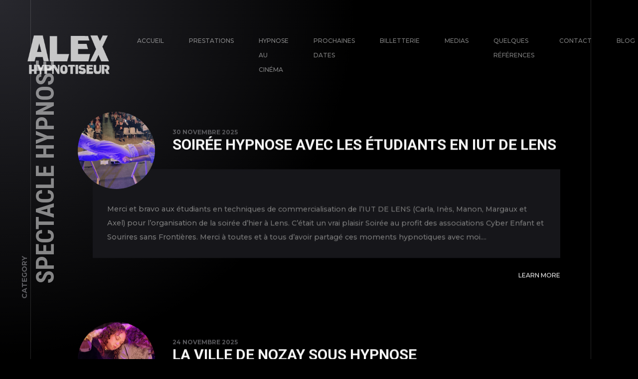

--- FILE ---
content_type: text/css
request_url: https://www.alex-hypnotiseur.com/wp-content/themes/ashade/assets/css/responsive.css?ver=6.9
body_size: 5455
content:
/** 
 * Author: Shadow Themes
 * Author URL: http://shadow-themes.com
 */

nav.ashade-mobile-menu,
#ashade-header .ashade-nav-block .ashade-mobile-header,
.ashade-mobile-title-wrap {
	display: none;
}
body .hide-on-desktop,
body section.ashade-section.hide-on-desktop {
	display: none;
}

/* Content Resizer */
@media only screen and (max-width: 1800px) {
    .ashade-content {
		width: calc(100% - 352px);
    }
	.ashade-more-categories {
		max-width: calc(100% - 352px);
	}
	body.ashade-layout--vertical .ashade-404-inner .ashade-back-wrap.ashade-404-return-wrap,
    body.ashade-layout--vertical:not(.ashade-albums-template--slider) .ashade-page-title-wrap {
        left: 70px;
    }
    body.ashade-layout--vertical .ashade-back-wrap {
        left: calc(100% - 126px);
    }
    body:not(.ashade-albums-template--slider) .ashade-page-title-wrap h1 > span {
		margin: 0 0 6px 0;
    }
	.ashade-page-title-wrap:before {
		top: 21px;
	}
	.ashade-layout--horizontal .ashade-protected-inner .ashade-page-title-wrap:before {
		top: 65px;
	}
}

@media only screen and (max-width: 1679px) {
	.ashade-layout--vertical .ashade-404-inner .ashade-back-wrap.ashade-404-return-wrap,
    body.ashade-layout--vertical:not(.ashade-albums-template--slider) .ashade-page-title-wrap {
        left: 50px;
    }
    body.ashade-layout--vertical .ashade-back-wrap {
        left: calc(100% - 126px);
    }
}

@media only screen and (max-width: 1600px) {
	.ashade-content {
		width: calc(100% - 312px);
	}
	.ashade-more-categories {
		max-width: calc(100% - 312px);
	}
	.ashade-layout--vertical .ashade-404-inner .ashade-back-wrap.ashade-404-return-wrap,
    body.ashade-layout--vertical:not(.ashade-albums-template--slider) .ashade-page-title-wrap {
        left: 40px;
    }
    body.ashade-layout--vertical .ashade-back-wrap {
        left: calc(100% - 116px);
    }
}
@media only screen and (max-width: 1200px) {
	.ashade-content {
		width: calc(100% - 272px);
	}
	.ashade-more-categories {
		max-width: calc(100% - 272px);
	}
	.ashade-layout--vertical .ashade-404-inner .ashade-back-wrap.ashade-404-return-wrap,
    body.ashade-layout--vertical:not(.ashade-albums-template--slider) .ashade-page-title-wrap {
        left: 30px;
    }
    body.ashade-layout--vertical .ashade-back-wrap {
        left: calc(100% - 106px);
    }
}

@media only screen and (max-width: 782px) {
	body.admin-bar header#ashade-header {
		top: 46px;
	}
	body.admin-bar.ashade-smooth-scroll .ashade-header-holder {
		margin-top: 46px;
	}
	.admin-bar .ashade-content-wrap {
		min-height: calc(100vh - 46px);
	}
	html.has-admin-bar {
		min-height: calc(100% - 46px);
	}
}
@media only screen and (max-width: 960px) {
	.ashade-albums-template--ribbon .ashade-albums-carousel-wrap .ashade-albums-carousel.is-vertical,
	.ashade-content {
		width: calc(100% - 176px);
		margin: auto 40px auto auto;
	}
	body.ashade-layout--horizontal .ashade-content {
		margin: auto;
	}
	.ashade-more-categories {
		max-width: calc(100% - 176px);
	}
	body.ashade-home-template .ashade-content {
		width: calc(100% - 280px);
		margin: auto;
	}
}

/* Laptop Styles */
@media only screen and (max-width: 1440px) {
	body {
		font-size: 0.9em;
	}
	body .hide-on-laptop,
	body section.ashade-section.hide-on-laptop {
		display: none;
	}
	.ashade-filter-wrap a {
		margin: 0 15px;
	}
	
	/* --- Grid --- */
	body .elementor-container.elementor-column-gap-default .elementor-row {
		margin: 0 -15px;
		width: calc(100% + 30px);
	}
	body .elementor-container.elementor-column-gap-default .elementor-row .elementor-container.elementor-column-gap-default .elementor-row {
		width: calc(100% + 30px);
	}
	body .elementor-column-gap-default > .elementor-row > .elementor-column > .elementor-element-populated {
		padding: 0 15px;
	}

	.ashade-row {
		display: flex;
		flex-direction: row;
		margin: 0 -15px;
	}
	.ashade-col {
		margin: 0 15px;
	}

	.ashade-col.col-12 {
		width: calc(100% - 30px);
	}
	.ashade-col.col-9 {
		width: calc(75% - 30px);
	}
	.ashade-col.col-8 {
		width: calc(66.66% - 30px);
	}
	.ashade-col.col-6 {
		width: calc(50% - 30px);
	}
	.ashade-col.col-4 {
		width: calc(33.33% - 30px);
	}
	.ashade-col.col-3 {
		width: calc(25% - 30px);
	}
	.ashade-col.col-2 {
		width: calc(16.665% - 30px);
	}

	section.ashade-section {
		margin-bottom: 120px;
		display: block;
		width: 100%;
	}
	.ashade-content section.ashade-section:last-child {
		margin-bottom: 0;
	}
	
	/* --- Content General --- */
	p.ashade-intro {
		margin-bottom: 60px;
	}
	.ashade-page-title-wrap.is-loaded h1 {
		padding-left: 30px;
	}
	.ashade-page-title-wrap.is-loaded h1 > span {
    	transform: translateX(-30px);
	}
	
	/* --- Contacts Page --- */
	.ashade-contact-details__list li {
		padding-left: 48px;
		min-height: 30px;
	}
	.ashade-contact-icon {
		width: 36px;
		height: 36px;
		border-radius: 18px;
		transform: translateY(-1px);
	}
	.ashade-contact-icon:before {
		transform: translate(-1px,-1px);
	}
	.asiade-icon--socials.ashade-contact-icon:before {
		transform: translate(-2px,-2px);
	}
	.asiade-icon--phone.ashade-contact-icon:before {
		transform: translate(-2px,-1px);
	}
}

/* Tablet Landscape Styles */
@media only screen and (max-width: 1200px) {
	.ashade-cursor {
		display: none;
	}
	body .hide-on-tablet,
	body .hide-on-tablet-land,
	body section.ashade-section.hide-on-tablet,
	body section.ashade-section.hide-on-tablet-land {
		display: none;
	}
	body .hide-on-desktop,
	body .hide-on-laptop,
	body section.ashade-section.hide-on-desktop,
	body section.ashade-section.hide-on-laptop {
		display: block;
	}
	
	/* --- Grid --- */
	.ashade-row {
		display: flex;
		flex-direction: row;
		margin: 0 -10px;
	}
	.ashade-col {
		margin: 0 10px;
	}

	.ashade-col.col-12 {
		width: calc(100% - 20px);
	}
	.ashade-col.col-9 {
		width: calc(75% - 20px);
	}
	.ashade-col.col-8 {
		width: calc(66.66% - 20px);
	}
	.ashade-col.col-6 {
		width: calc(50% - 20px);
	}
	.ashade-col.col-4 {
		width: calc(33.33% - 20px);
	}
	.ashade-col.col-3 {
		width: calc(25% - 20px);
	}
	.ashade-col.col-2 {
		width: calc(16.665% - 20px);
	}

	form .ashade-row.ashade-small-gap {
		flex-direction: column;
		margin: 0
	}
	form .ashade-row.ashade-small-gap .ashade-col.col-4 {
    	width: 100%;
		margin: 0;
	}
	/* --- Media Grid --- */
	.ashade-grid {
		margin: -15px;
		display: flex;
		flex-wrap: wrap;
	}
	.ashade-grid .ashade-grid-item {
		margin: 15px;
	}
	.ashade-grid-1cols .ashade-grid-item {
		width: calc(100% - 30px);
	}
	.ashade-grid-2cols .ashade-grid-item {
		width: calc(50% - 30px);
	}
	.ashade-grid-3cols .ashade-grid-item {
		width: calc(33.33% - 30px);
	}
	.ashade-grid-4cols .ashade-grid-item {
		width: calc(25% - 30px);
	}
	.ashade-grid-5cols .ashade-grid-item {
		width: calc(20% - 30px);
	}
	
	.ashade-gallery-bricks {
		margin: -15px;
	}
	.ashade-gallery-bricks .ashade-gallery-item {
		margin: 15px;
	}
	.ashade-gallery-bricks.is-1x2 .ashade-gallery-item {
		width: calc(50% - 30px);
	}
	.ashade-gallery-bricks.is-1x2 .ashade-gallery-item:nth-child(3n) {
		width: calc(100% - 30px);
	}
	.ashade-gallery-bricks.is-2x3 .ashade-gallery-item.is-large {
		width: calc(50% - 30px);
	}
	.ashade-gallery-bricks.is-2x3 .ashade-gallery-item.is-small {
		width: calc(33.33% - 30px);
	}

	/* --- Header --- */
	nav.ashade-nav ul.main-menu > li {
		margin: 0 0 0 30px;
	}

	/* --- Grid Filter --- */
	.ashade-filter-wrap {
		margin-bottom: 40px;
	}
	.ashade-filter-wrap a {
		margin: 0 15px;
	}
	
	/* --- Section --- */
	#ashade-home-contacts p.ashade-intro {
		margin-bottom: 50px;
	}
	#ashade-home-works p.ashade-intro,
	section.ashade-section {
		margin-bottom: 100px;
		display: block;
		width: 100%;
	}
	.ashade-content {
		padding-top: 60px;
		padding-bottom: 60px;
	}
	.ashade-content section.ashade-section:last-child {
		margin-bottom: 0;
	}

	.ashade-slider-prev,
	.ashade-slider-next {
		margin: 0;
		bottom: 60px;
	}
	
	/* --- Elements --- */
	/* Testimonials */
	.ashade-testimonials-grid {
		margin: -20px -15px;
	}
	.ashade-testimonials-grid .ashade-testimonials-item {
		margin: 20px 15px;
		width: calc(33.33% - 30px);
	}
	.ashade-testimonials-grid .ashade-testimonials-item__author {
		position: relative;
		min-height: 80px;
		justify-content: flex-end;
	}
	.ashade-testimonials-grid .ashade-testimonials-item__author--image {
		position: absolute;
		left: 0;
		top: 0;
	}
	.ashade-testimonials-grid .ashade-testimonials-item__author img {
		width: 80px;
		height: auto;
	}
	.ashade-testimonials-grid .ashade-testimonials-item__author--name {
		position: relative;
		z-index: 5;
	}
	.ashade-testimonials-grid .ashade-testimonials-item__content {
		margin: -20px 0 0 0;
	}
	
	/* Services */
	.ashade-services-block {
		padding-top: 100px;
		padding-bottom: 60px;
	}
	.ashade-service-item__content-inner {
		padding: 40px 30px 34px 30px;
	}
	.ashade-service-item .ashade-service-item__image {
		width: calc(40% - 20px);
		box-shadow: none;
	}
	.ashade-service-item .ashade-service-item__content {
		width: calc(60% + 20px);
		box-shadow: 0 0 15px rgba(0,0,0,0.2);
	}
	
	/* --- Maintenance --- */
	.ashade-maintenance-wrap #ashade-contacts-wrap .col-2 {
		display: none;
	}
	.ashade-maintenance-wrap #ashade-contacts-wrap .col-8 {
		width: calc(100% - 20px);
	}
	
	.ashade-albums-carousel-wrap .ashade-album-item__title:before {
		top: 18px;
	}
	
	.ashade-albums-slider-wrap .ashade-album-item__explore span {
		margin: 0 0 1px 0;
	}
	.ashade-albums-slider-wrap .ashade-album-item__explore:before,
	.ashade-albums-slider-wrap .ashade-album-item__title:before {
		top: 18px;
	}
	.ashade-progress-item-wrap {
		padding: 0 20px;
	}

	.ashade-service-card-grid .ashade-service-card {
		width: calc(100% - 40px);
	}
	.ashade-progress-counter {
		transform: translateX(3px);
	}
	
	.ahshade-client-toolbar > div {
		padding: 0 5px;
	}
	.ashade-client-item .ahshade-client-toolbar {
		padding-left: 20px;
		padding-right: 20px;
	}
	.ashade-client-buttons--hover .ashade-client-item .ahshade-client-toolbar {
		opacity: 1;
		transform: translateY(0);
	}
	.ashade-albums-slider .ashade-slide-caption {
		padding-bottom: 7px;
	}
}
	
/* Tablet Portrait Styles */
@media only screen and (max-width: 960px) {
	body.ashade-layout--vertical .ashade-to-top-wrap.ashade-mobile-b2t {
		display: flex;
	}
	.ashade-content--fullwidth .ashade-content {
		max-width: none;
		width: calc(100% - 80px);
	}
	body .hide-on-desktop,
	body .hide-on-laptop,
	body .hide-on-tablet-land,
	body section.ashade-section.hide-on-desktop,
	body section.ashade-section.hide-on-laptop,
	body section.ashade-section.hide-on-tablet-land {
		display: block;
	}
	body .hide-on-tablet-port,
	body section.ashade-section.hide-on-tablet-port {
		display: none;
	}
	body.ashade-layout--vertical .ashade-to-top-wrap {
    	display: none;
	}
	.hide-on-tablet-port.hide-on-phone {
		display: none!important;
	}
	.ashade-row-fullheight {
		min-height: 0!important;
	}
	
	/* --- Media Grid --- */
	#ashade-home-works .ashade-grid-2cols .ashade-grid-item,
	#ashade-home-works .ashade-grid-3cols .ashade-grid-item,
	#ashade-home-works .ashade-grid-4cols .ashade-grid-item,
	#ashade-home-works .ashade-grid-5cols .ashade-grid-item {
		width: calc(50% - 30px);
	}
	
	/* --- Grid --- */
	.ashade-row:not(.ashade-keep-on-tablet) {
		display: flex;
		flex-direction: column;
		margin: 0;
	}
	.ashade-row:not(.ashade-keep-on-tablet) .ashade-col {
		margin: 0 0 30px 0;
	}
	form .ashade-row:not(.ashade-keep-on-tablet) .ashade-col {
		margin: 0;
	}
	.ashade-row:not(.ashade-keep-on-tablet) .ashade-col:last-child {
		margin: 0;
	}
	.ashade-grid.ashade-small-gap {
		margin: 10px 0;
	}
	
	.ashade-row:not(.ashade-keep-on-tablet) .ashade-col.col-12,
	.ashade-row:not(.ashade-keep-on-tablet) .ashade-col.col-9, 
	.ashade-row:not(.ashade-keep-on-tablet) .ashade-col.col-8, 
	.ashade-row:not(.ashade-keep-on-tablet) .ashade-col.col-6, 
	.ashade-row:not(.ashade-keep-on-tablet) .ashade-col.col-4, 
	.ashade-row:not(.ashade-keep-on-tablet) .ashade-col.col-3, 
	.ashade-row:not(.ashade-keep-on-tablet) .ashade-col.col-2,
	.ashade-small-gap.ashade-grid-1cols .ashade-grid-item,
	.ashade-small-gap.ashade-grid-2cols .ashade-grid-item,
	.ashade-small-gap.ashade-grid-3cols .ashade-grid-item,
	.ashade-small-gap.ashade-grid-4cols .ashade-grid-item,
	.ashade-small-gap.ashade-grid-5cols .ashade-grid-item,
	.ashade-no-gap.ashade-grid-1cols .ashade-grid-item,
	.ashade-no-gap.ashade-grid-2cols .ashade-grid-item,
	.ashade-no-gap.ashade-grid-3cols .ashade-grid-item,
	.ashade-no-gap.ashade-grid-4cols .ashade-grid-item,
	.ashade-no-gap.ashade-grid-5cols .ashade-grid-item {
		width: 100%;
	}

	/* --- Header --- */
	header#ashade-header .ashade-header-inner {
		padding: 30px 40px;
	}
	nav.ashade-nav ul.main-menu > li {
		margin: 0 0 0 30px;
	}
	
	#ashade-header .ashade-nav-block nav {
		display: none;
	}
	#ashade-header .ashade-nav-block .ashade-mobile-header {
		display: block;
	}
	
	.ashade-mobile-header a {
		display: inline-block;
		width: 30px;
		height: 30px;
	}
	
	a.ashade-aside-toggler {
		margin-left: 15px;
	}
	a.ashade-aside-toggler span {
		top: 16px;
	}
	.ashade-mobile-header a.ashade-aside-toggler.ashade-aside-toggler--label {
		width: auto;
		vertical-align: top;
		transform: translateY(3px);
	}
	.ashade-mobile-header a.ashade-mobile-back {
		vertical-align: top;
		display: inline-flex;
		align-items: center;
		justify-content: center;
		margin-right: 12px;
		margin-top: 3px;
	}
	body.no-history .ashade-mobile-header a.ashade-mobile-back {
		display: none;
	}
	body.ashade-layout--vertical.single-ashade-albums.ashade-albums-back.has-history .ashade-back-wrap.ashade-ribbon-return, 
	body.ashade-layout--vertical.single-ashade-albums.ashade-albums-back.has-history .ashade-back-wrap.ashade-slider-return {
		display: none;
	}
	
	
	/* --- Mobile Menu --- */
	nav.ashade-mobile-menu {
		position: fixed;
		right: 0;
		top: 0;
		width: 384px;
		height: 100%;
		background: #000000;
		display: block;
		z-index: 333;
		pointer-events: none;
		transform: translateX(100%);
		transition: transform 0.5s;
	}
	.ashade-mobile-menu-shown nav.ashade-mobile-menu {
		pointer-events: auto;
		transform: translateX(0);
	}
	.ashade-mobile-menu-shown .ashade-menu-overlay {
		opacity: 0.5;
		pointer-events: auto;
	}
	body.ashade-layout--vertical.ashade-mobile-menu-shown .ashade-home-link-wrap.is-loaded,
	body.ashade-layout--vertical.ashade-mobile-menu-shown .ashade-page-title-wrap {
		transform: rotate(-90deg) translateY(-192px);
	}

	body.is-locked.ashade-mobile-menu-shown nav.ashade-mobile-menu {
		pointer-events: none;
	}
	.ashade-mobile-menu-inner {
		position: absolute;
		top: 0;
		left: 0;
		width: 100%;
		height: 100%;
		overflow-y: scroll;
		display: flex;
		flex-direction: column;
		align-items: center;
		justify-content: flex-start;
	}
	.ashade-mobile-menu-content {
		max-width: 100%;
		padding: 40px 40px;
		margin: auto 0;
		width: 100%;
	}
	nav.ashade-mobile-menu ul {
		padding: 0;
		margin: 0;
	}
	nav.ashade-mobile-menu ul li {
		padding: 0;
		margin: 0;
		list-style: none;
	}
	nav.ashade-mobile-menu ul.main-menu > li {
		padding-top: 10px;
	}
	nav.ashade-mobile-menu ul ul.sub-menu {
		padding: 0 0 0 20px;
	}
	nav.ashade-mobile-menu ul ul.sub-menu li {
		padding: 10px 0 0 20px;
		border-left: 1px solid rgba(255,255,255,0.15);
	}
	nav.ashade-mobile-menu ul ul.sub-menu > li:last-child {
		padding-bottom: 10px;
	}
	nav.ashade-mobile-menu a.ashade-aside-toggler {
		display: none!important;
	}
	nav.ashade-mobile-menu ul.main-menu li a {
		color: rgba(255,255,255,0.5);
		display: block;
	}
	nav.ashade-mobile-menu ul.main-menu > li > a {
		margin-bottom: 10px;
	}
	nav.ashade-mobile-menu ul.main-menu li.current-menu-parent > a,
	nav.ashade-mobile-menu ul.main-menu li.current-menu-item > a,
	nav.ashade-mobile-menu ul.main-menu li.current-menu-ancestor > a {
		color: rgba(255,255,255,1);
	}
	
	a.ashade-mobile-menu-close {
		position: fixed;
		right: 20px;
		top: 20px;
		width: 30px;
		height: 30px;
		z-index: 10;
		display: flex;
		justify-content: center;
		align-items: center;
		transition: opacity 0.3s;
	}
	body.admin-bar a.ashade-mobile-menu-close {
		top: 66px;
	}
	body.is-locked a.ashade-mobile-menu-close {
		opacity: 0;
	}
	a.ashade-mobile-menu-close svg {
		display: block;
		max-width: 100%;
		height: auto;
		margin: auto;
	}
	
	.ashade-aside-shown.ashade-albums-template--ribbon .ashade-albums-carousel-wrap,
	.ashade-aside-shown.ashade-albums-template--slider .ashade-albums-slider-wrap,
	.ashade-aside-shown main.ashade-content-wrap,
	.ashade-aside-shown .ashade-home-wrap,
	.ashade-aside-shown header#ashade-header,
	.ashade-mobile-menu-shown.ashade-albums-template--ribbon .ashade-albums-carousel-wrap,
	.ashade-mobile-menu-shown.ashade-albums-template--slider .ashade-albums-slider-wrap,
	.ashade-mobile-menu-shown main.ashade-content-wrap,
	.ashade-mobile-menu-shown .ashade-home-wrap,
	.ashade-mobile-menu-shown header#ashade-header {
		pointer-events: none;
		transform: translateX(-192px);
	}
	
	/* --- Contact Form --- */
	.ashade-contact-form .ashade-row.ashade-small-gap {
		flex-direction: column;
	}
	.ashade-contact-form .ashade-row.ashade-small-gap .ashade-col.col-4 {
		width: 100%;
		margin: 0;
	}
	
	/* --- Footer --- */
	.ashade-footer-inner {
		padding-left: 40px;
		padding-right: 40px;
	}
	
	/* --- Albums Listing --- */
	.ashade-albums-carousel-wrap .ashade-album-item__title:before {
		top: 17px;
	}
	.ashade-slider-prev {
		left: 40px;
	}
	.ashade-slider-next {
		right: 40px;
	}
	
	/* --- Media Grid --- */
	.ashade-grid-2cols .ashade-grid-item,
	.ashade-grid-3cols .ashade-grid-item,
	.ashade-grid-4cols .ashade-grid-item,
	.ashade-grid-5cols .ashade-grid-item {
		width: calc(50% - 30px);
	}
	
	/* --- Elements --- */
	.ashade-testimonials-grid {
		margin: -20px -15px;
	}
	.ashade-testimonials-grid .ashade-testimonials-item {
		margin: 20px 15px;
		width: calc(50% - 30px);
	}
	
	/* --- Maintenance --- */
	.ashade-maintenance-wrap .ashade-contact-details {
		text-align: center;
		padding-top: 80px;
	}
	.ashade-maintenance-wrap .ashade-contact-details .ashade-contact-details__list {
		margin: 0 auto;
		text-align: left;
		display: inline-block;
	}
	.ashade-maintenance-wrap #ashade-contacts-wrap .col-8 {
		width: 100%;
	}
	.ashade-to-top-wrap {
		display: none;
	}
	.ashade-maintenance-wrap .ashade-to-top-wrap {
		display: flex;
		left: calc(100% - 91px);
	}
	.ashade-maintenance-wrap .ashade-content {
    	width: calc(100% - 352px);
    	margin: auto ;
	}
	
	.ashade-progress-item-wrap {
		padding: 0 20px;
	}
	.ashade-progress-counter {
		transform: translateX(3px);
	}
	
	/* --- Protected --- */
	.ashade-protected-form-wrap {
		padding: 0 40px;
	}
	
	/* --- 404 Page --- */
	body.ashade-layout--vertical .ashade-404-inner .ashade-back-wrap.ashade-404-return-wrap {
		left: 40px;
	}
	body.ashade-layout--vertical .ashade-back-wrap {
		left: calc(100% - 86px);
	}
	
	/* --- Blog --- */
	aside#ashade-sidebar {
		padding-top: 80px;
	}

	/* --- Grid Filter --- */
	.ashade-filter-wrap {
		margin-bottom: 40px;
	}
	.ashade-filter-wrap a {
		margin: 0 10px;
	}
}

/* Mobile Phone Styles 
   ------------------- */
@media only screen and (max-width: 767px) {
	.ashade-maintenance-wrap .ashade-to-top-wrap.ashade-back-wrap {
		display: none;
	}
	.ashade-mobile-title-wrap {
		display: block;
		margin: 0 0 50px 0;
	}
	body .hide-on-desktop,
	body .hide-on-laptop,
	body .hide-on-tablet,
	body .hide-on-tablet-land,
	body .hide-on-tablet-port,
	body section.ashade-section.hide-on-desktop,
	body section.ashade-section.hide-on-laptop,
	body section.ashade-section.hide-on-tablet,
	body section.ashade-section.hide-on-tablet-land,
	body section.ashade-section.hide-on-tablet-port {
		display: block;
	}
	body .hide-on-phone,
	body section.ashade-section.hide-on-phone {
		display: none;
	}
	
	.ashade-content--fullwidth .ashade-content {
		max-width: none;
		width: calc(100% - 40px);
	}
	/* --- Grid --- */
	.ashade-row {
		display: flex;
		flex-direction: column;
		margin: 0;
	}
	.ashade-col {
		margin: 0 0 30px 0;
	}
	.ashade-col:last-child {
		margin: 0;
	}
	.ashade-row.ashade-small-gap,
	.ashade-grid.ashade-small-gap {
		margin: 0 0 0 0;
	}
	.ashade-row.ashade-small-gap .ashade-col:last-child,
	.ashade-grid.ashade-small-gap .ashade-col:last-child {
		margin: 0;
	}
	.ashade-row.ashade-small-gap .ashade-col {
		margin: 0 0 10px 0;
	}
	
	.ashade-col.col-12,
	.ashade-col.col-9, 
	.ashade-col.col-8, 
	.ashade-col.col-6, 
	.ashade-col.col-4, 
	.ashade-col.col-3, 
	.ashade-col.col-2,
	.ashade-small-gap.ashade-grid-1cols .ashade-grid-item,
	.ashade-small-gap.ashade-grid-2cols .ashade-grid-item,
	.ashade-small-gap.ashade-grid-3cols .ashade-grid-item,
	.ashade-small-gap.ashade-grid-4cols .ashade-grid-item,
	.ashade-small-gap.ashade-grid-5cols .ashade-grid-item,
	.ashade-no-gap.ashade-grid-1cols .ashade-grid-item,
	.ashade-no-gap.ashade-grid-2cols .ashade-grid-item,
	.ashade-no-gap.ashade-grid-3cols .ashade-grid-item,
	.ashade-no-gap.ashade-grid-4cols .ashade-grid-item,
	.ashade-no-gap.ashade-grid-5cols .ashade-grid-item,
	.ashade-contact-form .ashade-row.ashade-small-gap .ashade-col.col-4 {
		width: 100%;
	}
	.ashade-col:empty {
		display: none;
	}	
	.ashade-contact-form .ashade-row.ashade-small-gap .ashade-col.col-4 {
		margin: 0;
	}

	.ashade-smooth-scroll .ashade-content-scroll.is-centered {
		flex-direction: column;
	}
	
	/* --- Media Grid --- */
	.ashade-grid {
		margin: -15px 0;
		display: flex;
		flex-wrap: wrap;
	}
	.ashade-grid .ashade-grid-item {
		margin: 15px 0;
	}
	.ashade-grid-1cols .ashade-grid-item,
	.ashade-grid-2cols .ashade-grid-item,
	.ashade-grid-3cols .ashade-grid-item,
	.ashade-grid-4cols .ashade-grid-item,
	.ashade-grid-5cols .ashade-grid-item {
		width: 100%;
	}
	
	.ashade-gallery-bricks {
		margin: -5px;
	}
	.ashade-gallery-bricks .ashade-gallery-item {
		margin: 5px;
	}
	.ashade-gallery-bricks.is-1x2 .ashade-gallery-item {
		width: calc(50% - 10px);
	}
	.ashade-gallery-bricks.is-1x2 .ashade-gallery-item:nth-child(3n) {
		width: calc(100% - 10px);
	}
	.ashade-gallery-bricks.is-2x3 .ashade-gallery-item.is-large {
		width: calc(50% - 10px);
	}
	.ashade-gallery-bricks.is-2x3 .ashade-gallery-item.is-small {
		width: calc(33.33% - 10px);
	}
	
	.ashade-mobile-title-wrap h1 {
		display: block;
		text-align: center;
	}
	.ashade-mobile-title-wrap h1 > span {
		transform: translate(0);
		text-align: center;
		justify-content: center;
	}
	
	/* --- Content --- */
	.ashade-content,
	body.ashade-layout--horizontal .ashade-content,
	body.ashade-layout--vertical .ashade-content {
		width: calc(100% - 40px);
	}
	.ashade-more-categories {
		max-width: calc(100% - 40px);
	}
	aside#ashade-aside {
		max-width: calc(100% - 40px);
	}
	aside#ashade-aside .ashade-aside-inner {
		width: 100%;
	}
	.ashade-aside-close {
		transform: translateX(calc(-100% - 20px)) rotate(-90deg);
	}
	.ashade-aside-content {
		padding: 40px 20px;
	}
	.ashade-widget {
		margin: 0 0 60px 0;
	}
	.ashade-page-title-wrap {
		display: none!important;
	}
	.ashade-content {
		margin: auto;
	}
	.ashade-content {
		padding-top: 40px;
		padding-bottom: 40px;
	}
	.ashade-content {
	}
	#ashade-home-contacts p.ashade-intro {
		margin-bottom: 40px;
	}
	#ashade-home-works p.ashade-intro,
	section.ashade-section {
		margin-bottom: 80px;
	}
	p.ashade-intro {
		margin-bottom: 40px;
	}
	
	.ashade-contact-form__footer {
		flex-direction: column-reverse;
		justify-content: flex-end;
	}
	.ashade-contact-form__response span {
		display: block;
		padding-top: 10px;
	}
	body.ashade-layout--vertical .ashade-back-wrap:before {
		top: 17px;
	}
	
	/* --- Header --- */
	body:not(.has-header-padding) .ashade-header-holder,
	.ashade-header-holder {
		display: block;
	}
	header#ashade-header .ashade-header-inner {
		padding: 20px 20px;
	}
	nav.ashade-mobile-menu {
		width: 100%;
	}
	.ashade-menu-overlay {
		display: none;
	}
	
	.ashade-aside-shown.ashade-albums-template--ribbon .ashade-albums-carousel-wrap,
	.ashade-aside-shown.ashade-albums-template--slider .ashade-albums-slider-wrap,
	.ashade-aside-shown main.ashade-content-wrap,
	.ashade-aside-shown .ashade-home-wrap,
	.ashade-aside-shown header#ashade-header,
	.ashade-mobile-menu-shown.ashade-albums-template--ribbon .ashade-albums-carousel-wrap,
	.ashade-mobile-menu-shown.ashade-albums-template--slider .ashade-albums-slider-wrap,
	.ashade-mobile-menu-shown main.ashade-content-wrap,
	.ashade-mobile-menu-shown .ashade-home-wrap,
	.ashade-mobile-menu-shown header#ashade-header {
		pointer-events: none;
		transform: translateX(-50vw);
	}

	/* --- Footer --- */
	.page-template-page-maintenance footer#ashade-footer {
		position: static;
	}
	.ashade-footer-inner {
		flex-direction: column;
		align-items: center;
		padding: 15px 20px;
	}
	.ashade-footer-inner .ashade-footer__socials {
		margin-bottom: 15px;
	}
	
	.ashade-socials--left.ashade-copyright--left .ashade-footer-inner,
	.ashade-socials--left.ashade-copyright--center .ashade-footer-inner,
	.ashade-socials--left.ashade-copyright--right .ashade-footer-inner,
	.ashade-socials--center.ashade-copyright--left .ashade-footer-inner,
	.ashade-socials--center.ashade-copyright--center .ashade-footer-inner,
	.ashade-socials--center.ashade-copyright--right .ashade-footer-inner,
	.ashade-socials--right.ashade-copyright--left .ashade-footer-inner,
	.ashade-socials--right.ashade-copyright--center .ashade-footer-inner,
	.ashade-socials--right.ashade-copyright--right .ashade-footer-inner {
		flex-direction: column;
		justify-content: flex-start;
		align-items: stretch;
	}
	body footer .ashade-footer-inner .ashade-footer__socials {
		padding-bottom: 0px;
	}
	body footer .ashade-footer-inner .ashade-footer__socials,
	body footer .ashade-footer-inner .ashade-footer__copyright {
		text-align: center;
	}
	
	/* --- Albums --- */
	.ashade-filter-wrap > a {
		display: none;
	}
	.ashade-mobile-filter-wrap {
		display: block;
	}
	.ashade-albums-carousel-wrap .ashade-album-item__inner {
		margin-right: 20px;
	}
	.ashade-albums-carousel-wrap .ashade-album-item .ashade-button {
		bottom: 20px;
		right: 20px;
	}
	.ashade-albums-carousel-wrap .ashade-albums-carousel.is-medium .ashade-album-item a.ashade-button {
		height: 40px;
    	padding: 10px 20px;
	}
	.ashade-albums-carousel-progress {
		display: none;
	}
	.ashade-albums-template--ribbon .ashade-albums-carousel-wrap .ashade-albums-carousel.is-vertical {
		width: calc(100% - 40px);
		margin: 0 auto;
	}
	.ashade-albums-template--ribbon .ashade-albums-carousel-wrap .ashade-albums-carousel.is-vertical div.ashade-album-item .ashade-album-item__inner {
		margin-bottom: 20px;
	}
	.ashade-albums-slider-wrap .ashade-album-item__explore, 
	body.ashade-layout--vertical .ashade-albums-slider-wrap .ashade-album-item__explore, 
	body.ashade-layout--vertical .ashade-back-wrap {
		margin: 0;
		left: calc(100% - 60px);
	}
	body.ashade-layout--horizontal .ashade-albums-slider-wrap .ashade-album-item__explore, 
	body.ashade-layout--horizontal .ashade-back-wrap {
		margin: 0;
	}
	.ashade-albums-slider-wrap .ashade-album-item__title h2 span {
		line-height: 18px;
		margin: 0;
	}
	.ashade-albums-slider .ashade-album-item__explore span, 
	.ashade-home-link span:first-child, 
	.ashade-back span:first-child {
		margin-bottom: 0;
	}
	.ashade-home-link span:first-child {
		margin-bottom: 1px;
	}
	.ashade-back-wrap.is-loaded .ashade-back:not(.is-to-top) span:first-child, 
	.has-to-top .ashade-back-wrap.is-loaded .ashade-back.is-to-top span:first-child {
		margin-bottom: 0;
	}
	.ashade-albums-slider-wrap .ashade-album-item__title.is-loaded h2 span {
		margin: 0 0 1px 0;
	}
	.ashade-back-wrap:before,
	.ashade-home-link-wrap:before {
		top: 18px;
	}
	body.ashade-layout--horizontal .ashade-back-wrap:before,
	.ashade-albums-slider-wrap .ashade-album-item__explore:before, 
	.ashade-albums-slider-wrap .ashade-album-item__title:before {
		top: 16px;
	}
	.ashade-slider-prev {
		left: 20px;
	}
	.ashade-slider-next {
		right: 20px;
	}
	.ashade-albums-template--slider .ashade-page-title-wrap {
		display: flex;
		left: 20px;
	}
	.ashade-albums-slider-wrap .ashade-album-item__title, 
	.ashade-page-title-wrap {
		left: 20px;
	}
	.ashade-albums-template--slider .ashade-page-title-wrap:before {
		top: 20px;	
	}
	.ashade-mobile-title-wrap:before {
		top: 18px;
	}
	
	/* --- Home Template --- */
	.ashade-home-template .ashade-content {
		padding-top: 50px;
	}
	.ashade-content-shown footer#ashade-footer {
		opacity: 0;
		pointer-events: none;
	}
	#ashade-home-works .ashade-grid-2cols .ashade-grid-item, 
	#ashade-home-works .ashade-grid-3cols .ashade-grid-item, 
	#ashade-home-works .ashade-grid-4cols .ashade-grid-item,
	#ashade-home-works .ashade-grid-5cols .ashade-grid-item {
		width: 100%;
	}
	body.ashade-home-template .ashade-content {
		margin: auto auto auto 20px;
		width: calc(100% - 95px);
	}
	#ashade-home-works {
		padding-bottom: 0;
	}
	.ashade-home-link--works.ashade-home-link-wrap {
		left: calc(25% - 21px);
	}
	.ashade-home-link--contacts.ashade-home-link-wrap {
		left: calc(75% - 41px);
	}
	.ashade-home-link-wrap {
		padding-left: 130px;
	}
	
	body.ashade-layout--horizontal .ashade-back-wrap.ashade-home-return:before,
	body.ashade-layout--vertical .ashade-back-wrap.ashade-home-return:before {
		transition: opacity 0.3s;
		opacity: 0;
	}
	body.ashade-layout--horizontal.ashade-content-shown .ashade-back-wrap.ashade-home-return:before,
	body.ashade-layout--vertical.ashade-content-shown .ashade-back-wrap.ashade-home-return:before {
		opacity: 1;
	}
	
	/* --- Services --- */
	.ashade-services-block {
		padding: 0 0 40px 0;
		margin: -40px 0 0 0;
	}
	.ashade-service-item {
		flex-direction: column;
	}
	.ashade-service-item:nth-child(even ) {
		flex-direction: column;
	}
	.ashade-service-item .ashade-service-item__content,
	.ashade-service-item .ashade-service-item__image {
		width: calc(100% - 40px);
	}
	.ashade-service-item .ashade-service-item__image {
		margin: 0 auto 0 0;
	}
	.ashade-service-item .ashade-service-item__content {
		margin: -40px 0 0 auto;
	}
	.ashade-service-item:nth-child(even ) .ashade-service-item__content {
		margin: -40px auto 0 0;
	}
	.ashade-service-item:nth-child(even ) .ashade-service-item__image {
		margin: 0 0 0 auto;
	}
	.ashade-service-item__content-inner {
		padding: 30px 20px 24px 20px;
	}
	
	/* --- Testimonials Grid --- */
	.ashade-testimonials-grid {
		margin: -20px 0;
	}
	.ashade-testimonials-grid .ashade-testimonials-item {
		margin: 20px 0;
		width: 100%;
	}
	
	/* --- Maintenance --- */
	.ashade-maintenance-wrap .ashade-contact-details {
		text-align: center;
		padding-top: 30px;
	}
	.ashade-maintenance-wrap .ashade-to-top-wrap {
		display: none;
	}
	.ashade-maintenance-wrap .ashade-content {
    	width: 100%;
    	margin: auto ;
	}

	.ashade-albums-carousel-wrap .is-inview .ashade-album-item__title h2 span,
	.ashade-page-title-wrap.is-loaded h1 > span {
		transform: translateX(-30px);
	}
	.ashade-albums-carousel-wrap .is-inview .ashade-album-item__title {
		left: 20px;
	}
	.ashade-albums-carousel-wrap .is-inview .ashade-album-item__title h2 {
		padding-left: 30px;
	}
	.ashade-albums-carousel-wrap .is-vertical .ashade-album-item__title:before {
		top: 16px;
	}
	.ashade-slider-prev,
	.ashade-slider-next {
		margin: 0;
		bottom: 70px;
	}
	
	.ashade-progress-item-wrap {
		max-width: 180px;
		margin: 0 auto;
	}
	.ashade-service-card__content {
		padding: 40px 20px 23px 20px;
		margin: -20px 0 0 20px;
	}
	.ashade-service-card__head img {
		width: 80px;
	}
	.ashade-service-card .ashade-service-card__label h4 {
		margin: 7px 0 0 0;
	}
	
	/* --- Protected --- */
	.ashade-protected-form-wrap {
		padding: 0 20px;
	}
	.ashade-protected-text {
		padding: 50px 0 60px 0;
	}
	.ashade-protected-text .ashade-protected-input-wrap {
		margin: 0 0 0 0;
		width: 100%;
	}
	.ashade-protected-form-inner {
		flex-wrap: wrap;
	}
	.ashade-protected-text .ashade-protected-submit-wrap {
		text-align: center;
		width: 100%;
	}
	.ashade-protected-text .ashade-protected-submit-wrap input {
		margin: 0 auto;
	}
	body.ashade-layout--vertical .ashade-protected-inner .ashade-back-wrap {
		position: relative;
		left: auto;
		top: auto!important;
		transform: none;
		width: 100vw;
	}
	
	/* --- 404 --- */
	body.ashade-layout--vertical .ashade-404-inner .ashade-back-wrap.ashade-404-return-wrap {
		left: 20px;
	}
	.ashade-404-text h1 {
		font-size: 80px;
		line-height: 85px;
	}
	.ashade-404-text {
		font-size: 16px;
		line-height: 28px;
	}
	.ashade-404-text {
		padding: 50px 0 60px 0;
	}
	
	/* --- Blog Styles --- */
	.ashade-post-preview.sticky .ashade-preview-header {
		padding-right: 60px;
	}
	.ashade-post-preview.sticky .ashade-preview-header:before {
		width: 40px;
		height: 40px;
	}
	.ashade-post-preview.sticky .ashade-preview-header:after {
		top: 12px;
		right: 11px;
		width: 16px;
		height: 16px;
	}
	
	.shadowcore-blog-listing .ashade-post-preview, 
	.ashade-search-listing .ashade-post-preview, 
	.ashade-blog-listing .ashade-post-preview {
		margin: 60px 0 0 0;
	}
	aside#ashade-sidebar {
		padding-top: 60px;
	}
	.post-nav-links, 
	nav.pagination .nav-links {
		margin: 0 -5px;
		padding-top: 60px;
	}
	.post-nav-links span, 
	.post-nav-links a, 
	nav.pagination .nav-links a, 
	nav.pagination .nav-links span {
		margin: 0 5px;
		width: 40px;
		height: 40px;
	}
	nav.pagination .nav-links a svg,
	.post-nav-links a svg {
		transform: scale(0.75);
	}
	nav.pagination .nav-links > a:before, 
	nav.pagination .nav-links > span:before {
		display: none;
	}
	.ashade-post-navigation-wrap .ashade-post-nav-icon {
		display: none;
	}
	.ashade-post-featured-image {
		margin-bottom: 60px;
	}
	body .ashade-post__tags {
		margin: 50px 0 0 -10px;
	}
	.ashade-post-navigation-wrap {
		margin: 60px 0 0 0;
		position: relative;
	}
	#ashade-comments {
		padding-top: 60px;
		margin: 60px 0 0 0;
	}
	.ashade-post-navigation-wrap.has-prev.has-next:before {
		content: '';
		width: 1px;
		height: 100%;
		position: absolute;
		left: 50%;
		top: 0;
		background: rgba(255,255,255,0.15);
	}
	.ashade-post-navigation-wrap .ashade-prev-post-link {
		padding-right: 20px;
	}
	.ashade-post-navigation-wrap .ashade-next-post-link {
		padding-left: 20px;
	}
	
	/* --- Comment Form --- */
	.ashade-comment-form .comment-form-author, 
	.ashade-comment-form .comment-form-email {
		width: 100%;
		margin: 0;
		padding: 0;
	}
	
	/* --- Medium Blog */
	.thmb-size--medium .ashade-preview-featured-image {
		width: 80px;
		height: 80px;
	}
	.thmb-size--medium .ashade-preview-header h4 {
		padding-top: 8px;
	}
	.thmb-size--medium .ashade-post-preview-content {
		margin: -22px 0px 0px 22px;
    	padding: 35px 20px 23px 20px;
	}
	.thmb-size--medium .ashade-preview-featured-image {
		margin-right: 20px;
	}
	.thmb-size--medium.ashade-post-preview.sticky .ashade-preview-header:after {
		top: 7px;
		right: 6px;
	}
	.thmb-size--medium.ashade-post-preview.sticky .ashade-preview-header:before {
		width: 30px;
		height: 30px;
	}
	.thmb-size--medium.ashade-post-preview.sticky .ashade-preview-header {
		padding-right: 20px;
	}
	.thmb-size--medium .ashade-post-preview-footer .ashade-post-preview-footer--lp > div {
		margin: 0 0 0 43px;
	}
	.thmb-size--medium .ashade-post-preview__tags {
		overflow: hidden;
		max-height: 28px;
	}
	.thmb-size--large.ashade-post-preview.sticky .ashade-preview-header:before {
		right: 10px;
		top: 10px;
	}
	.thmb-size--large.ashade-post-preview.sticky .ashade-preview-header:after {
		right: 23px;
		top: 24px;
	}
	
	.ashade-albums-slider .ashade-slide-caption {
		padding: 20px 20px;
		bottom: -64px;
		transform: rotate(-90deg) translateY(-20px);
		transform-origin: 0 0;
		width: 100vh;
	}
	body.is-loaded .ashade-albums-slider .ashade-slide-caption {
		transform: rotate(-90deg);
	}
}
/* Landscape Phone */
@media only screen and (min-width: 460px) and (max-width: 767px) {
	.ashade-grid .ashade-grid-item {
		margin: 15px;
	}
	.ashade-grid-1cols .ashade-grid-item {
		width: calc(100% - 30px);
	}
	#ashade-home-works .ashade-grid-2cols .ashade-grid-item, 
	#ashade-home-works .ashade-grid-3cols .ashade-grid-item, 
	#ashade-home-works .ashade-grid-4cols .ashade-grid-item, 
	#ashade-home-works .ashade-grid-5cols .ashade-grid-item,
	.ashade-grid-2cols .ashade-grid-item,
	.ashade-grid-3cols .ashade-grid-item,
	.ashade-grid-4cols .ashade-grid-item,
	.ashade-grid-5cols .ashade-grid-item {
		width: calc(50% - 30px);
	}
}

/* Mobile Logo */
@media only screen and (max-width: 459px) {
	.ashade-logo-block {
		max-width: 200px;
	}
	.ashade-logo-block > a {
		max-width: 100%;
		display: flex;
		align-items: center;
	}
	.ashade-logo-block > a img {
		transform: translateY(-1px);
	}
}
@media only screen and (max-width: 374px) {
	.ashade-logo-block {
		max-width: 190px;
	}
	.ashade-logo-block > a {
		max-width: 100%;
		display: flex;
		align-items: center;
	}
	.ashade-logo-block > a img {
		transform: translateY(-1px);
	}
}
/* Old Mobile Phone Styles */
@media only screen and (max-width: 359px) {
	.ashade-logo-block {
		max-width: 150px;
	}
	.ashade-service-card .ashade-service-card__label h4 {
		margin: 12px 0 0 0;
	}
	.ashade-service-card__content {
		margin-top: -17px;
	}
}

--- FILE ---
content_type: application/javascript
request_url: https://www.alex-hypnotiseur.com/wp-content/themes/ashade/assets/js/core.js?ver=6.9
body_size: 20450
content:
/** 
 * Author: Shadow Themes
 * Author URL: http://shadow-themes.com
 */
"use strict";

var ashade = {},
    $ashade_html = jQuery('html'),
	ashade_tns = [],
    $ashade_body = jQuery('body'),
    $ashade_window = jQuery(window),
    $ashade_header = jQuery('header#ashade-header'),
    $ashade_footer = jQuery('footer#ashade-footer'),
	$ashade_main = jQuery('main.ashade-content-wrap'),
	$ashade_scroll = jQuery('.ashade-content-scroll'),
	$ashade_header_holder,
	ashade_f_grid = [];

// iOS Device
ashade.iOSDevice = !!navigator.platform.match(/iPhone|iPod|iPad/);
ashade.isTouched = false;

ashade.isTouchDevice = (('ontouchstart' in window) || (navigator.maxTouchPoints > 0) || (navigator.msMaxTouchPoints > 0));

// Default Options
ashade.config = {
    'smooth_ease' : 0.1,
	'content_load_delay': 0.8,
	'header_scroll': false,
	'referrer' : document.referrer,
	'location' : jQuery(location).attr('href'),
	'home_link' : false
}

ashade.tapedTwice = false;

// In View Function
function ashade_inView(this_el) {
	// Check if Element is in View
	var rect = this_el.getBoundingClientRect()
	return (
		( rect.height > 0 || rect.width > 0) &&
		rect.bottom >= 0 &&
		rect.right >= 0 &&
		rect.top <= (window.innerHeight || document.documentElement.clientHeight) &&
		rect.left <= (window.innerWidth || document.documentElement.clientWidth)
	)
}

// Header Scrolling State
if ( $ashade_body.hasClass('ashade-header-scrollable')) {
	ashade.config.header_scroll = true;
	var $ashade_header_inner = $ashade_header.children('.ashade-header-inner');
}

// Landing Object
if ($ashade_body.hasClass('ashade-home-template')) { 
	var ashade_landing = {
		get_event: function() {
			let this_event = false;
			if ( window.location.href.indexOf('?event=') > -1 ) {
				this_event = window.location.href.split('?event=')[1];
			} else if(window.location.href.indexOf('?page_id=') > -1 && window.location.href.indexOf('&event=') > -1) {
				this_event = window.location.href.split('&event=')[1];
			}
			return this_event;
		},
		get_location: function() {
			let this_url = false;
			if ( window.location.href.indexOf('?event=') > -1 ) {
				this_url = window.location.href.split('?event=')[0];
			} else if(window.location.href.indexOf('?page_id=') > -1 && window.location.href.indexOf('&event=') > -1) {
				this_url = window.location.href.split('&event=')[0];
			}
			return this_url;
		},
		get_event_url: function(event) {
			let this_event_url = false;
			if (window.location.href.indexOf('?page_id=') > -1) {
				this_event_url = window.location.href+'&event='+event;
			} else {
				this_event_url = window.location.href+'?event='+event;
			}
			return this_event_url;
		}
	}
} else {
	ashade_landing = false;
}

ashade.link_exception = function($this) {
	// Disable location change on link click by Class and ID;
	let classes = [
			'comment-reply-link',
			'ajax_add_to_cart',
			'remove',
			'woocommerce-MyAccount-downloads-file'
		],
		ids = [
			'cancel-comment-reply-link'
		],
		result = false;
	classes.forEach(function(this_class) {
		if ($this.hasClass(this_class)) {
			result = true;
		}
	});
	ids.forEach(function(this_id) {
		if ($this.attr('id') == this_id) result = true;
	});
	return result;
}

// Grid Filtering
class Ashade_Filtered_Grid {
	constructor(this_obj) {
		let this_class = this;
		
		if (!this_obj) {
			return false;
		}
		
		// Create $el
		if (this_obj instanceof jQuery) {
			this.$el = this_obj;
		} else {
			this.$el = jQuery(this_obj);
		}
		
		if (this.$el.hasClass('ashade-gallery-adjusted')) {
			this.type = 'adjusted';
		} else {
			this.type = 'grid';
		}
		
		this.id = this.$el.attr('id');
		this.$filter = jQuery('.ashade-filter-wrap[data-id="'+ this.id +'"]');
		if ( ! this.$filter.find( '.ashade-mobile-filter-wrap' ).length ) {
			this.init_mobile_filter = true;
			this.$filter_mobile_wrap = jQuery('<div class="ashade-mobile-filter-wrap"/>').appendTo(this.$filter);
			this.$filter_mobile = jQuery('<div class="ashade-mobile-filter"/>').appendTo(this.$filter_mobile_wrap);
			this.$filter_mobile.append('<span class="ashade-mobile-filter-label">'+this.$filter.data('label')+'</span>');
			this.$filter_mobile_value = jQuery('<span class="ashade-mobile-filter-value">'+ this.$filter.find('a.is-active').text() +'</span>').appendTo(this.$filter_mobile);
			this.$filter_mobile_list = jQuery('<ul class="ashade-mobile-filter-list"/>').insertAfter(this.$filter_mobile).slideUp(1);
			this.$filter_mobile_wrap.append('\
					<svg xmlns="http://www.w3.org/2000/svg" width="19.875" height="10.969" viewBox="0 0 19.875 10.969">\
						<path id="arrow-down" d="M-8.812-12.937,0-4.078l8.813-8.859,1.125,1.125L.563-2.437,0-1.969l-.562-.469-9.375-9.375Z" transform="translate(9.938 12.938)"/>\
					</svg>');
		} else {
			this.init_mobile_filter = false;
		}
		// Add list items
		this.$filter.children('a').each(function() {
			let $this_a = jQuery(this),
				this_li = jQuery('<li data-category="'+ $this_a.data('category') +'">'+ $this_a.text() +'</li>').appendTo(this_class.$filter_mobile_list);
				this_li.on('click', function(e) {
					e.preventDefault();
					let $this = jQuery(this),
						category = $this.data('category'),
						label = $this.text();

					this_class.set(category,label);
				});
		});
		
		// Set Current Values
		this.$filter.children('a.is-active').each(function() {
			let category = jQuery(this).data('category'),
				label = jQuery(this).text();
			
			if ( this.init_mobile_filter ) {
				this_class.$filter_mobile_list.find('[data-category="' + category + '"]').addClass('is-active');
				this_class.$filter_mobile_value.text(label);
			}
		});
		
		// Setup
		this.$el.addClass('ashade-grid-filtered');
		
		this_class.layout();
		
		// Bind Actions
		this.$filter.on('click', 'a', function(e) {
			e.preventDefault();
			let $this = jQuery(this),
				category = $this.data('category'),
				label = $this.text();
			
			this_class.set(category,label);
		});
		if ( this.init_mobile_filter ) {
			this.$filter_mobile.on('click', function() {
				jQuery(this).parents('.ashade-filter-wrap').toggleClass('is-open');
				this_class.$filter_mobile_list.slideToggle(300);
			});
		}
		jQuery(window)
			.on('resize', function() {
				this_class.layout();
			})
			.on('load', function() {
				this_class.layout();
		});
	}
	set(category, label) {
		let this_class = this;
		// Set Active Filter Item
		this_class.$filter.find('.is-active').removeClass('is-active');
		this_class.$filter.find('[data-category="' + category + '"]').addClass('is-active');
		
		// Hide not match Items
		this_class.$el.children('div').removeClass('ashade-grid-item-hidden');
		this_class.$el.children('div:not(' + category + ')').addClass('ashade-grid-item-hidden');
		
		// Update Mobile List
		this_class.$filter_mobile_value.text(label);
		this_class.$filter.removeClass('is-open');
		this_class.$filter_mobile_list.slideUp(300);
		
		// reLayout Grid
		this_class.layout();
		
	}
	layout() {
		let this_class = this,
			count = 0,
			row_height = 0,
			container_height = 0,
			$items = this.$el.children('div:not(.ashade-grid-item-hidden)'),
			spacing_x = parseInt($items.css('margin-left'), 10) + parseInt($items.css('margin-right'), 10),
			spacing_y = parseInt($items.css('margin-top'), 10) + parseInt($items.css('margin-bottom'), 10),
			item_width = $items.width() + spacing_x,
			columns = Math.round(this.$el.width()/item_width);

		if ('adjusted' == this.type) {
			var current_row = [];
		}
		
		$items.each(function() {
			let $this = jQuery(this),
				this_height = $this.height() + spacing_y,
				setX = item_width*count,
				setY = container_height;
			
			// Check item Height
			if (this_height > row_height) {
				row_height = this_height;
			}
			
			// Set Position
			$this.css('transform', 'translate3d('+ setX +'px, '+ setY +'px, 0) scale(1,1)');
			
			if ('adjusted' == this_class.type) {
				current_row.push({
					index: jQuery(this).index(),
					xPos: setX,
					yPos: setY,
				});
			}
			
			// Count Next
			count++
			if (count >= columns) {
				count = 0;
				container_height += row_height;
				
				if ('adjusted' == this_class.type) {
					let rowItemHeight = row_height - spacing_y;
					jQuery(current_row).each(function(){
						let $current = this_class.$el.children('div:eq('+this.index+')');
						if ($current.height() < rowItemHeight) {
							let newY = this.yPos + ((rowItemHeight - $current.height())/2);
							$current.css('transform', 'translate3d('+ this.xPos +'px, '+ newY +'px, 0) scale(1,1)');
						}
					});
					current_row.length = 0;
				}
				
				row_height = 0;
			}
		});
		// Add Last Row Height
		if (count > 0) {
			container_height += row_height;
			
			if ('adjusted' == this_class.type) {
				let rowItemHeight = row_height - spacing_y;
				jQuery(current_row).each(function(){
					let $current = this_class.$el.children('div:eq('+this.index+')');
					if ($current.height() < rowItemHeight) {
						let newY = this.yPos + ((rowItemHeight - $current.height())/2);
						$current.css('transform', 'translate3d('+ this.xPos +'px, '+ newY +'px, 0) scale(1,1)');
					}
				});
				current_row.length = 0;
			}
		}
		this.$el.height(container_height);

		if ($ashade_body.hasClass('ashade-home-template') && $ashade_body.hasClass('ashade-smooth-scroll')) {
			ashade.sScroll.layout();	
		}
	}
}

// Magic Cursor
ashade.cursor = {
	$el : jQuery('.ashade-cursor'),
	$el_main : jQuery('span.ashade-cursor-circle'),
	targetX: $ashade_window.width()/2,
	targetY: $ashade_window.height()/2,
	currentX: $ashade_window.width()/2,
	currentY: $ashade_window.height()/2,
	easing: 0.2,
	init : function() {
		let $this_el = this.$el;
		
		// Cursor Move
		$ashade_window.on('mousemove', function(e) {
			ashade.cursor.targetX = e.clientX - $this_el.width()/2;
			ashade.cursor.targetY = e.clientY - $this_el.height()/2;
        });
		if ($this_el.length) {
			ashade.cursor.animate();
		}
		
		// Show and Hide Cursor
        $ashade_window.on('mouseleave', function() {
			ashade.cursor.$el.addClass('is-inactive');
        }).on('mouseenter', function() {
			ashade.cursor.$el.removeClass('is-inactive');
        });
		
		// Bind Interractions
		jQuery(document).on('mouseenter', 'a', function() {
			if (jQuery(this).hasClass('ashade-lightbox-link')) {
				ashade.cursor.$el.addClass('int-lightbox');
			} else {
				ashade.cursor.$el.addClass('int-link');
			}
			jQuery(this).on('mouseleave', function() {
				ashade.cursor.$el.removeClass('int-link int-lightbox');
			});			
		}).on('mouseenter', 'a', function() {
			if (jQuery(this).hasClass('shadowcore-lightbox-link')) {
				ashade.cursor.$el.addClass('int-lightbox');
			} else {
				ashade.cursor.$el.addClass('int-link');
			}
			jQuery(this).on('mouseleave', function() {
				ashade.cursor.$el.removeClass('int-link int-lightbox');
			});			
		}).on('mouseenter', 'button', function() {
			ashade.cursor.$el.addClass('int-link');
			jQuery(this).on('mouseleave', function() {
				ashade.cursor.$el.removeClass('int-link');
			});
		}).on('mouseenter', 'input[type="submit"]', function() {
			ashade.cursor.$el.addClass('int-link');
			jQuery(this).on('mouseleave', function() {
				ashade.cursor.$el.removeClass('int-link');
			});
		}).on('mouseenter', '.ashade-back', function() {
			jQuery('.ashade-back').on('mouseenter', function() {
				ashade.cursor.$el.addClass('int-link');
				jQuery(this).on('mouseleave', function() {
					ashade.cursor.$el.removeClass('int-link');
				});
			});
		}).on('mouseenter', '.is-link', function() {
			jQuery('.is-link').on('mouseenter', function() {
				ashade.cursor.$el.addClass('int-link');
				jQuery(this).on('mouseleave', function() {
					ashade.cursor.$el.removeClass('int-link');
				});
			});
		}).on('mouseenter', '.ashade-aside-overlay', function() {
			ashade.cursor.$el.addClass('int-close');
			jQuery(this).on('mouseleave', function() {
				ashade.cursor.$el.removeClass('int-close');
			});
		}).on('mouseenter', '.ashade-categories-overlay', function() {
			ashade.cursor.$el.addClass('int-close');
			jQuery(this).on('mouseleave', function() {
				ashade.cursor.$el.removeClass('int-close');
			});
		}).on('mouseenter', '.shadowcore-before-after', function() {
			ashade.cursor.$el.addClass('int-grab-h');
			jQuery(this).on('mouseleave', function() {
				ashade.cursor.$el.removeClass('int-grab-h');
			});
		}).on('mouseenter', '.shadowcore-testimonials-carousel .tns-inner', function() {
			ashade.cursor.$el.addClass('int-grab-h');
			jQuery(this).on('mouseleave', function() {
				ashade.cursor.$el.removeClass('int-grab-h');
			});
		}).on('mouseenter', '.ashade-albums-slider-wrap:not(.is-single) .ashade-albums-slider', function() {
			ashade.cursor.$el.addClass('int-grab-h');
			jQuery(this).on('mouseleave', function() {
				ashade.cursor.$el.removeClass('int-grab-h');
			});
		}).on('mouseenter', '.pswp__scroll-wrap', function() {
			ashade.cursor.$el.addClass('int-grab-h');
			jQuery(this).on('mouseleave', function() {
				ashade.cursor.$el.removeClass('int-grab-h');
			});
		}).on('mouseenter', '.price_slider.ui-slider-horizontal', function() {
			ashade.cursor.$el.addClass('int-grab-h');
			jQuery(this).on('mouseleave', function() {
				ashade.cursor.$el.removeClass('int-grab-h');
			});
		}).on('mouseenter', '.ashade-albums-carousel', function() {
			let $this = jQuery(this);
			if ( $this.parent().hasClass( 'is-centered' ) ) {
				ashade.cursor.$el.removeClass('int-grab-h int-grab-v');
			}
			if ( ! $this.parent().hasClass( 'is-centered' ) ) {
				if ( $this.hasClass('is-vertical') ) {
					ashade.cursor.$el.addClass('int-grab-v');
				} else {
					ashade.cursor.$el.addClass('int-grab-h');
				}
			}
			$this.on('mouseleave', function() {
				if ( ! $this.parent().hasClass( 'is-centered' ) ) {
					ashade.cursor.$el.removeClass('int-grab-h int-grab-v');
				}
			});
		}).on('mouseenter', 'iframe', function() {
			ashade.cursor.$el.addClass('int-iframe');
		}).on('mouseleave', 'iframe', function() {
			ashade.cursor.$el.removeClass('int-iframe');
		});
	},
	animate: function() {
		let $this_el = ashade.cursor.$el,
			diff_x = ((ashade.cursor.targetX - ashade.cursor.currentX) * ashade.cursor.easing),
			diff_y = ((ashade.cursor.targetY - ashade.cursor.currentY) * ashade.cursor.easing);
		
		ashade.cursor.currentX += diff_x;
		ashade.cursor.currentY += diff_y;
		$this_el.css('transform', 'translate3d('+ ashade.cursor.currentX +'px, '+ ashade.cursor.currentY +'px, 0)');
		requestAnimationFrame( ashade.cursor.animate );
	}
};
ashade.cursor.init();

// Lightbox
if ( jQuery('.ashade-lightbox-link').length || jQuery('.shadowcore-lightbox-link').length ) {
	ashade.pswp = {
		getMaxHeight : function() {
			let maxHeight = $ashade_window.height();
			if ( jQuery('.pswp__caption').length ) {
				maxHeight = maxHeight - jQuery('.pswp__caption').height();
			}
			if ( jQuery('.pswp__top-bar').length ) {
				let $top_bar = jQuery('.pswp__top-bar'),
					top_bar_height = $top_bar.height() + parseInt($top_bar.css('padding-top'), 10) + parseInt($top_bar.css('padding-bottom'), 10);
				if ( jQuery('.pswp__caption').length ) {
					maxHeight = maxHeight - top_bar_height;
				} else {
					maxHeight = maxHeight - top_bar_height*2;
				}
			}
			return maxHeight;
		},
		// Resize Video
		resizeVideo : function() {
			let result = {};
			if ( $ashade_window.width()/16 > this.getMaxHeight()/9 ) {
				result.w = this.getMaxHeight() * 1.7778 * 0.8;
				result.h = this.getMaxHeight() * 0.8;
			} else {
				result.w = $ashade_window.width() * 0.8;
				result.h = $ashade_window.width() * 0.5625 * 0.8;
			}
			return result;
		},
		gallery : Array(),
		html : jQuery('\
		<!-- Root element of PhotoSwipe. Must have class pswp. -->\
		<div class="pswp" tabindex="-1" role="dialog" aria-hidden="true">\
			<div class="pswp__bg"></div><!-- PSWP Background -->\
			\
			<div class="pswp__scroll-wrap">\
				<div class="pswp__container">\
					<div class="pswp__item"></div>\
					<div class="pswp__item"></div>\
					<div class="pswp__item"></div>\
				</div><!-- .pswp__container -->\
				\
				<div class="pswp__ui pswp__ui--hidden">\
					<div class="pswp__top-bar">\
						<!--  Controls are self-explanatory. Order can be changed. -->\
						<div class="pswp__counter"></div>\
						\
						<button class="pswp__button pswp__button--close" title="Close (Esc)">\
							<svg xmlns="http://www.w3.org/2000/svg" width="15.375" height="15.375" viewBox="0 0 15.375 15.375"><path id="close" d="M-6.562-16.687,0-10.078l6.563-6.609,1.125,1.125L1.078-9,7.688-2.437,6.563-1.312,0-7.922-6.562-1.312-7.687-2.437-1.078-9l-6.609-6.562Z" transform="translate(7.688 16.688)" fill="#fff"/></svg>\
						</button>\
						\
						<div class="pswp__preloader">\
							<div class="pswp__preloader__icn">\
							  <div class="pswp__preloader__cut">\
								<div class="pswp__preloader__donut"></div>\
							  </div><!-- .pswp__preloader__cut -->\
							</div><!-- .pswp__preloader__icn -->\
						</div><!-- .pswp__preloader -->\
					</div><!-- .pswp__top-bar -->\
					\
					<div class="pswp__share-modal pswp__share-modal--hidden pswp__single-tap">\
						<div class="pswp__share-tooltip"></div>\
					</div><!-- .pswp__share-modal -->\
					\
					<button class="pswp__button pswp__button--arrow--left" title="Previous (arrow left)">\
						<svg xmlns="http://www.w3.org/2000/svg" width="9.844" height="17.625" viewBox="0 0 9.844 17.625"><path id="prev" d="M2.25-17.812l1.125,1.125L-4.359-9,3.375-1.312,2.25-.187-6-8.437-6.469-9-6-9.562Z" transform="translate(6.469 17.813)" fill="#fff"/></svg>\
					</button>\
					<button class="pswp__button pswp__button--arrow--right" title="Next (arrow right)">\
						<svg xmlns="http://www.w3.org/2000/svg" width="9.844" height="17.625" viewBox="0 0 9.844 17.625"><path id="next" d="M-2.25-17.812,6-9.562,6.469-9,6-8.437-2.25-.187-3.375-1.312,4.359-9l-7.734-7.687Z" transform="translate(3.375 17.813)" fill="#fff"/></svg>\
					</button>\
					\
					<div class="pswp__caption">\
						<div class="pswp__caption__center"></div>\
					</div><!-- .pswp__caption -->\
				</div><!-- .pswp__ui pswp__ui--hidden -->\
			</div><!-- .pswp__scroll-wrap -->\
		</div><!-- .pswp -->').appendTo($ashade_body)
	};
}

// Coming Soon Count Down
ashade.count_down = {
	init : function() {
		let $dom = jQuery('#ashade-coming-soon'),
			datetime = new Date( $dom.find('time').text() + 'T00:00:00'),
			is_this;

		$dom.find('time').remove();
		this.labels = $dom.data('labels');
		this.days = jQuery('<h2>0</h2>')
			.appendTo($dom).wrap('<div/>')
			.after('<span>'+ ashade.count_down.labels[0] +'</span>');
		this.hours = jQuery('<h2>0</h2>')
			.appendTo($dom).wrap('<div/>')
			.after('<span>'+ ashade.count_down.labels[1] +'</span>');
		this.minutes = jQuery('<h2>0</h2>')
			.appendTo($dom).wrap('<div/>')
			.after('<span>'+ ashade.count_down.labels[2] +'</span>');
		this.seconds = jQuery('<h2>0</h2>')
			.appendTo($dom).wrap('<div/>')
			.after('<span>'+ ashade.count_down.labels[3] +'</span>');

		this.update( datetime );

		if ( this.interval ) {
			clearInterval( this.interval );
		}

		this.interval = setInterval( function() {
			ashade.count_down.update( datetime );
		}, 1000);
	},
	update : function( endDate ) {
		let now = new Date();
		let difference = endDate.getTime() - now.getTime();

		if (difference <= 0) {
			clearInterval( this.interval );
		} else {
			let seconds = Math.floor(difference / 1000);
			let minutes = Math.floor(seconds / 60);
			let hours = Math.floor(minutes / 60);
			let days = Math.floor(hours / 24);

			hours %= 24;
			minutes %= 60;
			seconds %= 60;

			if (days < 10) {
				days = ("0" + days).slice(-2);
			}

			this.days.text(days);
			this.hours.text(("0" + hours).slice(-2));
			this.minutes.text(("0" + minutes).slice(-2));
			this.seconds.text(("0" + seconds).slice(-2));
		}
	}	
};

// Ashade Lazy Loading
class Ashade_Lazy {
	constructor(this_class) {
		let classVar = this;
		
		const images = document.querySelectorAll(this_class);
		
		const options = {};
		
		if ('IntersectionObserver' in window) {
			classVar.imgObserver = new IntersectionObserver((entries) => {
				entries.forEach((entry) => {
					if (!entry.isIntersecting) {
						return;
					} else {
						classVar.preloadImage(entry.target);
						classVar.imgObserver.unobserve(entry.target);
					}
				});
			}, options);
			
			images.forEach(image => {
				classVar.imgObserver.observe(image);
			});
		} else {
			if ($ashade_body.hasClass('ashade-albums-template--ribbon')) {
				if (jQuery(this_class + ':not(.is-loaded)').length) {
					jQuery(this_class + ':not(.is-loaded)').each(function() {
						classVar.preloadImage(this);
					});
				}
			} else {
				if (jQuery(this_class + ':not(.is-loaded)').length) {
					jQuery(this_class + ':not(.is-loaded)').each(function() {
						if (classVar.inView(this)) {
							classVar.preloadImage(this);
						}
					});
				}
				$ashade_window.on('scroll', function() {
					if (jQuery(this_class + ':not(.is-loaded)').length) {
						jQuery(this_class + ':not(.is-loaded)').each(function() {
							if (classVar.inView(this)) {
								classVar.preloadImage(this);
							}
						});
					}
				});
			}
		}
	}
	
	inView(this_el) {
		// Check if Element is in View
        var rect = this_el.getBoundingClientRect()
        return (
            ( rect.height > 0 || rect.width > 0) &&
            rect.bottom >= 0 &&
            rect.right >= 0 &&
            rect.top <= (window.innerHeight || document.documentElement.clientHeight) &&
            rect.left <= (window.innerWidth || document.documentElement.clientWidth)
        )
	}
	
	preloadImage(this_img) {
		const src = this_img.getAttribute('data-src');
		if (!src) {
			console.log('Can not load image. No image src defined.');
			return
		}
		this_img.src = src;
		// Support for OLD
		if (jQuery(this_img).is('img')) {
			this_img.addEventListener("load", function(e) {
				e.target.classList.add('is-loaded');
				if (navigator.userAgent.toLowerCase().indexOf('firefox') > -1) {
					if (jQuery(this_img).parents('div').hasClass('ashade-justified-gallery')) {
						setTimeout(function() {
							jQuery(this_img).parent('a').addClass('is-ready');
						}, 100, this_img);
						setTimeout(function() {
							jQuery(this_img).parents('.ashade-justified-gallery').justifiedGallery();
						}, 500, this_img);
					}
				}
			});
		}
		// New DIV image
		if ( jQuery(this_img).is('div') ) {
			jQuery(this_img).css('background-image', 'url('+ jQuery(this_img).data('src') +')');
			let img = new Image();
			img.src = src;
			img.original_el = this_img;
			img.addEventListener('load', function(e) {
				let $this_el = jQuery(e.target.original_el);
				$this_el.addClass('is-loaded');
				
				if (navigator.userAgent.toLowerCase().indexOf('firefox') > -1) {
					if ($this_el.parents('div').hasClass('ashade-justified-gallery')) {
						setTimeout(function() {
							$this_el.parent('a').addClass('is-ready');
						}, 100, $this_el);
						setTimeout(function() {
							$this_el.parents('.ashade-justified-gallery').justifiedGallery();
						}, 500, $this_el);
					}
				}
			});
		}
	}
}
// Support for Old Safari Browser
if ('IntersectionObserver' in window) {} else {
	var ashade_lazy_old = {
		inView: function(this_el) {
			// Check if Element is in View
			var rect = this_el.getBoundingClientRect()
			return (
				( rect.height > 0 || rect.width > 0) &&
				rect.bottom >= 0 &&
				rect.right >= 0 &&
				rect.top <= (window.innerHeight || document.documentElement.clientHeight) &&
				rect.left <= (window.innerWidth || document.documentElement.clientWidth)
			)
		},
		preloadImage: function(this_img) {
			const src = this_img.getAttribute('data-src');
			if (!src) {
				console.log('Can not load image. No image src defined.');
				return
			}
			this_img.src = src;
			this_img.addEventListener("load", function(e) {
				e.target.classList.add('is-loaded');
			});
		}
	}
}

// Ashade Kenburns
if (jQuery('.ashade-kenburns-slider').length) {
	ashade.kenburns = {
		init: function() {
			// Set Variables
			let this_f = this;
			this_f.$el = jQuery('.ashade-kenburns-slider');
			this_f.items = this_f.$el.find('.ashade-kenburns-slide').length;
			this_f.transition = parseInt(this_f.$el.data('transition'),10);
			this_f.delay = parseInt(this_f.$el.data('delay'), 10)/1000 + this_f.transition*0.001;
			this_f.zoom = this_f.$el.data('zoom');
			this_f.from = this_f.zoom;
			this_f.to = 1;
			this_f.active = 0;

			// Setup Items
			let prev_offset_x = 0,
				prev_offset_y = 0;

			this_f.$el.find('.ashade-kenburns-slide').each(function() {
				let offset_x = Math.random() * 100,
					offset_y = Math.random() * 100;

				if (prev_offset_x > 50 && offset_x > 50) {
					offset_x = offset_x - 50;
				} else if (prev_offset_x < 50 && offset_x < 50) {
					offset_x = offset_x + 50;
				}
				if (prev_offset_y > 50 && offset_y > 50) {
					offset_y = offset_y - 50;
				} else if (prev_offset_y < 50 && offset_y < 50) {
					offset_y = offset_y + 50;
				}

				prev_offset_x = offset_x;
				prev_offset_y = offset_y;				

				jQuery(this).css({
					'transition' : 'opacity ' + this_f.transition + 'ms',
					'transform-origin' : offset_x + '% ' + offset_y + '%',
					'background-image' : 'url('+ jQuery(this).data('src')+')'
				});
			});

			// Run Slider
			ashade.kenburns.change();
		},
		change: function() {
			let this_f = this,
				scale_from = this_f.from,
				scale_to = this_f.to;

			// Loop
			if (this_f.active >= this_f.items) {
				this_f.active = 0;
			}
			let current_slide = this_f.$el.find('.ashade-kenburns-slide').eq(this_f.active);

			gsap.fromTo(current_slide, {
				scale: scale_from,
				onStart: function() {
					current_slide.addClass('is-active');
				}
			},
			{
				scale: scale_to,
				duration: this_f.delay,
				ease: 'none',
				onComplete: function() {
					ashade.kenburns.active++;
					ashade.kenburns.from = scale_to;
					ashade.kenburns.to = scale_from;
					ashade.kenburns.change();
					ashade.kenburns.$el.find('.is-active').removeClass('is-active');
				}
			});
		}
	};	
}

// Counter
ashade.counter = function( this_el ) {
	jQuery(this_el).prop('Counter', 0).animate({
		Counter: jQuery(this_el).text()
	}, {
		duration: parseInt(jQuery(this_el).parent().data('delay'), 10),
		easing: 'swing',
		step: function (now) {
			jQuery(this_el).text(Math.ceil(now));
		}
	});
}

// Smooth Scroll
ashade.old_scroll_top = 0;
if ( ashade.isTouchDevice && $ashade_body.hasClass('ashade-smooth-scroll') && $ashade_body.hasClass('ashade-native-touch-scroll') ) {
	$ashade_body.removeClass('ashade-smooth-scroll');
}

if ($ashade_body.hasClass('ashade-smooth-scroll')) {
	ashade.sScroll = {
		target: 0,
		current: 0,
		animate: function() {
			let mover = ((ashade.sScroll.target - ashade.sScroll.current) * ashade.config.smooth_ease),
				old = ashade.sScroll.current;
			
			if ( Math.floor(Math.abs(mover)) === 0 )
				mover = 0;
			
			ashade.sScroll.current += mover;
			
			if ( ashade.sScroll.current !== old ) {
				$ashade_scroll.css('transform', 'translate3d(0, -'+ ashade.sScroll.current +'px, 0)');

				if (ashade.config.header_scroll) {
					$ashade_header_inner.css('transform', 'translate3d(0, -'+ ashade.sScroll.current +'px, 0)');
				}
				if (jQuery('.wp-block-cover-image.has-parallax').length) {
					jQuery('.wp-block-cover-image.has-parallax').each(function() {
						let $this = jQuery(this),
							this_speed = 50,
							this_offset_top = $this.offset().top,
							current_scroll = ( $ashade_window.scrollTop() - this_offset_top)/100,
							set_top = current_scroll*100 - current_scroll*this_speed;
						$this.css('background-position', 'center '+ set_top +'px');
					});
				}
				if (jQuery('.wp-block-cover.has-parallax').length) {
					jQuery('.wp-block-cover.has-parallax').each(function() {
						let $this = jQuery(this),
							this_speed = 50,
							this_offset_top = $this.offset().top,
							current_scroll = ( $ashade_window.scrollTop() - this_offset_top)/100,
							set_top = current_scroll*100 - current_scroll*this_speed;
						$this.css('background-position', 'center '+ set_top +'px');
					});
				}

				if (!$ashade_body.hasClass('ashade-home-template')) {
					if ($ashade_body.hasClass('admin-bar')) {
						if ($ashade_scroll.height() !== ($ashade_body.height() + jQuery('#wpadminbar').height())) {
							ashade.sScroll.layout();
						}
					} else {
						if ($ashade_scroll.height() !== $ashade_body.height()) {
							ashade.sScroll.layout();
						}	
					}			
				}
			}

			requestAnimationFrame( ashade.sScroll.animate );
		},
		layout: function() { 
			// Old Safari Browsers support
			if ('IntersectionObserver' in window) {} else {
				if (!$ashade_body.hasClass('ashade-albums-template--ribbon')) {
					if (jQuery('img.ashade-lazy:not(.is-loaded)').length) {
						jQuery('img.ashade-lazy:not(.is-loaded)').each(function() {
							if (ashade_lazy_old.inView(this)) {
								ashade_lazy_old.preloadImage(this);
							}
						});
					}
				}
			}

			if ($ashade_scroll.length) {
				let this_content = $ashade_scroll.children('.ashade-content');
				this_content.css('min-height', '0px');

				// Set Body Height (for smooth scroll)
				if ($ashade_scroll.height() <= $ashade_window.height()) {
					let min_height = $ashade_window.height() - $ashade_footer.height();

					if (!$ashade_body.hasClass('no-header-padding'))
						min_height = min_height - $ashade_scroll.children('.ashade-header-holder').height();

					if ($ashade_body.hasClass('ashade-layout--horizontal')) {
						if (jQuery('.ashade-to-top-wrap.ashade-back-wrap').length) {
							min_height = min_height - jQuery('.ashade-to-top-wrap.ashade-back-wrap').height();
						}
						if (jQuery('.ashade-page-title-wrap').length) {
							min_height = min_height - jQuery('.ashade-page-title-wrap').height();
						}
					}
					this_content.css('min-height', min_height+'px');				
					$ashade_scroll.addClass('is-centered');
				} else {
					$ashade_scroll.removeClass('is-centered');
				}

				if ($ashade_window.width() > 960) {
					if ( jQuery('#wpadminbar').length ) {
						$ashade_body.height($ashade_scroll.height() - jQuery('#wpadminbar').height());
					} else {
						$ashade_body.height( $ashade_scroll.height() );
					}
				} else {
					$ashade_body.height($ashade_scroll.height());
				}
			}
		}
	};
	if ($ashade_scroll.length || $ashade_body.hasClass('ashade-home-template')) {
		ashade.sScroll.animate();
	}
}

ashade.init = function() {
	// Change all # to void(0)
	jQuery('a[href="#"]').each(function() {
		jQuery(this).attr('href', 'javascript:void(0)');
	});
	
	if (ashade.config.referrer !== '' && ashade.config.referrer !== ashade.config.location && window.history.length > 1) {
		$ashade_body.addClass('has-history');
	} else {
		$ashade_body.addClass('no-history');
	}
	
	$ashade_body.addClass('is-init');
	
	// Hide Sticky Header
	if ( $ashade_body.hasClass('ashade-header-sticky') && $ashade_body.hasClass('ashade-header-hos') ) {
		$ashade_window.oldPos = $ashade_window.scrollTop();
		$ashade_window.hidePoint = 0;
		$ashade_window.on('scroll', function() {
			if ( $ashade_window.scrollTop() > $ashade_window.oldPos ) {
				$ashade_header.addClass('is-hidden');
				$ashade_window.hidePoint = $ashade_window.scrollTop();
			} else {
				let scroll_diff = $ashade_window.hidePoint - 50;
				if ( $ashade_window.scrollTop() < scroll_diff ) {
					$ashade_header.removeClass('is-hidden');
				}
			}
			if ($ashade_window.scrollTop() < $ashade_header.height() ) {
				$ashade_header.removeClass('is-hidden');
			}
			$ashade_window.oldPos = $ashade_window.scrollTop();
		});
	}
	
	// Header Fade Point
	ashade.config.fade_point = parseInt($ashade_header.data('fade-point'),10);
	if (!ashade.config.fade_point) ashade.config.fade_point = 0;
	
	if ($ashade_window.scrollTop() > ashade.config.fade_point) {
		$ashade_header.addClass('is-faded');
	} else {
		$ashade_header.removeClass('is-faded');
	}

	// Init Coming Soon Counter
	if ( jQuery('#ashade-coming-soon').length ) {
		ashade.count_down.init();
	}
	
	// Right Click Protection
	if ($ashade_body.hasClass('ashade-rcp')) {
		jQuery(document).on('contextmenu', function (e) {
			e.preventDefault();
			if (jQuery('.ashade-rcp-message-wrap').length) {
				alert(jQuery('.ashade-rcp-message-wrap').text());
			}
		});
	}
	// Image Drag Protection
	if ($ashade_body.hasClass('ashade-idp')) {
		jQuery('a').on('mousedown', function (e) {
			e.preventDefault();
		});
		jQuery('.ashade-content img').on('mousedown', function (e) {
			e.preventDefault();
		});
	}
	
	// Page Background
	if (jQuery('.ashade-page-background[data-src]').length) {
		jQuery('.ashade-page-background[data-src]').each(function() {
			jQuery(this).css('background-image', 'url('+ jQuery(this).data('src') +')');
		});
	}
	if (jQuery('.ashade-page-background[data-opacity]').length) {
		jQuery('.ashade-page-background[data-opacity]').each(function() {
			jQuery(this).css('opacity', jQuery(this).data('opacity'));
		});
	}
	
	// Next Post Preview
	if (jQuery('.ashade-next-album-preview').length) {
		jQuery('.ashade-next-album-preview').each(function() {
			jQuery(this).css('background-image', 'url('+ jQuery(this).data('src') +')');
		});
	}

	// Admin Bar Fixes
	if ($ashade_body.hasClass('admin-bar')) {
		$ashade_html.addClass('has-admin-bar');
	} else {
		$ashade_html.addClass('no-admin-bar');
	}
	ashade.old_scroll_top = $ashade_window.scrollTop();
	
	// 404 Page
	if (jQuery('.ashade-404-background').length) {
		$ashade_body.addClass('is-404-page');
	}
	
	// Password Protected
	if (jQuery('.ashade-protected-form-wrap').length) {
		let $protected_wrap = jQuery('.ashade-protected-form-wrap'),
			$protected_form = jQuery('.ashade-protected-form-wrap > form'),
			$protected_form_inner = jQuery('<div class="ashade-protected-form-inner">').appendTo($protected_form),
			$password_input = $protected_form.find('label > input')
				.appendTo($protected_form_inner)
				.wrap('<div class="ashade-protected-input-wrap"/>')
				.attr('placeholder', $protected_wrap.data('placeholder')),
			$input_wrap = $protected_form.find('.ashade-protected-input-wrap'),
			$password_submit = $protected_form.find('input[type="submit"]')
				.appendTo($protected_form_inner)
				.wrap('<div class="ashade-protected-submit-wrap"/>'),
			$password_toggler = jQuery('\
			<a href="javascript:void(0)" class="ashade-password-view">\
				<svg xmlns="http://www.w3.org/2000/svg" width="23.063" height="20.625" viewBox="0 0 23.063 20.625" class="ashade-password-view__hide">\
				  <path id="icon-eye-close" d="M-9.187-19.312l5.063,5.063A12.269,12.269,0,0,1,0-15a11.773,11.773,0,0,1,3.563.563,14.278,14.278,0,0,1,3,1.289,19.761,19.761,0,0,1,2.344,1.641,17.981,17.981,0,0,1,1.523,1.336q.4.422.633.7l.469.516-.469.516A22.142,22.142,0,0,1,5.531-4.547L10.313.188,9.188,1.313,4.078-3.844,2.719-5.25.375-7.547-2.2-10.125l-2.3-2.344-1.125-1.125-4.687-4.594ZM0-13.5a10.181,10.181,0,0,0-2.953.469l1.547,1.547A2.235,2.235,0,0,1,0-12a2.17,2.17,0,0,1,1.594.656A2.17,2.17,0,0,1,2.25-9.75a2.235,2.235,0,0,1-.516,1.406L3.844-6.187A5.14,5.14,0,0,0,5.25-9.75a5.011,5.011,0,0,0-.8-2.719A10.624,10.624,0,0,0,0-13.5Zm-7.031.656,1.922,1.922A5.21,5.21,0,0,0-5.25-9.75,5.033,5.033,0,0,0-3.914-6.258,5.179,5.179,0,0,0-.562-4.547l.047.047H.516l.094-.047q.328-.047.609-.094L2.484-3.375A7.7,7.7,0,0,1,.7-3.047H.656Q.094-3,0-3t-.656-.047H-.7a10.683,10.683,0,0,1-3.07-.7A17.743,17.743,0,0,1-6.539-5.039,22.492,22.492,0,0,1-8.812-6.586q-1.125-.867-1.547-1.242t-.7-.609l-.469-.516.469-.516A16.965,16.965,0,0,1-7.031-12.844Zm.469,1.5a16.522,16.522,0,0,0-2.906,2.3A22.631,22.631,0,0,0-5.859-6.422,6.559,6.559,0,0,1-6.75-9.75,7.359,7.359,0,0,1-6.562-11.344Zm13.125,0A7.359,7.359,0,0,1,6.75-9.75a6.559,6.559,0,0,1-.891,3.328A22.5,22.5,0,0,0,9.422-9,15.178,15.178,0,0,0,6.563-11.344ZM0-10.5a.755.755,0,0,0-.328.094l.984.984A.755.755,0,0,0,.75-9.75a.73.73,0,0,0-.211-.539A.73.73,0,0,0,0-10.5Z" transform="translate(11.531 19)" fill="gray"/>\
				</svg>\
				<svg xmlns="http://www.w3.org/2000/svg" width="23.063" height="12" viewBox="0 0 23.063 12"  class="ashade-password-view__show">\
				  <path id="icon-eye-open" d="M-3.539-14.414A11.421,11.421,0,0,1,0-15a11.629,11.629,0,0,1,3.516.563,13.481,13.481,0,0,1,3.094,1.383q1.313.82,2.344,1.617a17.189,17.189,0,0,1,1.594,1.359l.516.609L11.531-9l-.469.469a7.144,7.144,0,0,1-.516.563q-.328.328-1.406,1.219a20.627,20.627,0,0,1-2.2,1.594A16.089,16.089,0,0,1,4.148-3.82a12.208,12.208,0,0,1-3.3.773A6.853,6.853,0,0,1,0-3a6.853,6.853,0,0,1-.844-.047A12.45,12.45,0,0,1-4.125-3.8,14.53,14.53,0,0,1-6.961-5.18q-1.2-.773-2.156-1.523a16.651,16.651,0,0,1-1.477-1.266l-.469-.562L-11.531-9l.469-.469a7.961,7.961,0,0,1,.563-.609q.375-.375,1.523-1.336A17.465,17.465,0,0,1-6.586-13.1,15.616,15.616,0,0,1-3.539-14.414ZM0-13.5a10.849,10.849,0,0,0-4.547,1.078H-4.5A5,5,0,0,0-5.25-9.75,5.118,5.118,0,0,0-3.914-6.234,5.137,5.137,0,0,0-.562-4.5H.563A5.137,5.137,0,0,0,3.914-6.234,5.118,5.118,0,0,0,5.25-9.75a5.242,5.242,0,0,0-.75-2.719A10.937,10.937,0,0,0,0-13.5Zm-1.594,2.156A2.17,2.17,0,0,1,0-12a2.17,2.17,0,0,1,1.594.656A2.17,2.17,0,0,1,2.25-9.75a2.17,2.17,0,0,1-.656,1.594A2.17,2.17,0,0,1,0-7.5a2.17,2.17,0,0,1-1.594-.656A2.17,2.17,0,0,1-2.25-9.75,2.17,2.17,0,0,1-1.594-11.344Zm-4.969.047A18.386,18.386,0,0,0-9.375-9,17.308,17.308,0,0,0-5.719-6.187,6.418,6.418,0,0,1-6.75-9.75,6.745,6.745,0,0,1-6.562-11.3Zm13.125,0A6.745,6.745,0,0,1,6.75-9.75,6.418,6.418,0,0,1,5.719-6.187,17.309,17.309,0,0,0,9.375-9,18.386,18.386,0,0,0,6.563-11.3Z" transform="translate(11.531 15)" fill="gray"/>\
				</svg>\
			</a>').appendTo($input_wrap);
		
		$protected_form.find('p').remove();
		$password_submit.val($protected_wrap.data('submit'));
		$password_toggler.on('click', function(e) {
			e.preventDefault();
			if ($password_input.attr('type') == 'password') {
				$password_input.attr('type', 'text');
				$protected_wrap.addClass('is-view-password');
			} else {
				$password_input.attr('type', 'password');
				$protected_wrap.removeClass('is-view-password');
			}
		})
	}
	
	// More Categories
	if (jQuery('.ashade-category-more').length) {
		jQuery('.ashade-category-more').on('click', function(e) {
			e.preventDefault();
			$ashade_body.addClass('is-faded shown-more-categories');
		});
		jQuery('.ashade-categories-overlay').on('click', function(e) {
			$ashade_body.removeClass('is-faded shown-more-categories');
		});
		jQuery('.ashade-more-categories-close').on('click', function(e) {
			$ashade_body.removeClass('is-faded shown-more-categories');
		});
	}
	
	// Header Holder
	$ashade_header_holder = jQuery('<div class="ashade-header-holder"></div>');
	$ashade_header_holder.height($ashade_header.height()).prependTo($ashade_scroll);
	
	// Set Logo Size
	if (jQuery('a.ashade-logo').length) {
		jQuery('a.ashade-logo').each(function() {
			let $this = jQuery(this),
				$img = $this.children('img'),
				w = $img.attr('width'),
				h = $img.attr('height');
			if ($this.hasClass('is-retina')) {
				$this.width(w/2).height(h/2);
			} else {
				$this.width(w).height(h);
			}
		});
	}
	
	// Set Menu Active Parent Items
	if (jQuery('.current-menu-item').length) {
		jQuery('.current-menu-item').each(function() {
			jQuery(this).parents('li').addClass('current-menu-ancestor');
		});
	}
	
	// Mobile Page Title
	if (jQuery('.ashade-page-title-wrap').length) {
		if (jQuery('.ashade-content-wrap .ashade-content').length) {
			let ashade_mobile_title = jQuery('<div class="ashade-mobile-title-wrap">' + jQuery('.ashade-page-title-wrap').html() + '</div>');
			jQuery('.ashade-content-wrap .ashade-content').prepend(ashade_mobile_title);
		}
	}
    
    // Mobile Menu DOM Construct
	let ashade_mobile_header = jQuery('<div class="ashade-mobile-header">'),
		mobile_menu_button = jQuery('<a href="javascript:void(0)" class="ashade-mobile-menu-button"><svg xmlns="http://www.w3.org/2000/svg" width="32" height="34" viewBox="0 0 32 34"><rect id="line03" width="24" height="2" transform="translate(4 9)"/><rect id="line02" width="24" height="2" transform="translate(4 17)"/><rect id="line01" width="24" height="2" transform="translate(4 25)"/></svg></a>').appendTo(ashade_mobile_header),
		mobile_menu = jQuery('<nav class="ashade-mobile-menu"></nav>').appendTo($ashade_body),
		mobile_menu_close = jQuery('<a href="javascript:void(0)" class="ashade-mobile-menu-close"><svg xmlns="http://www.w3.org/2000/svg" width="15.375" height="15.375" viewBox="0 0 15.375 15.375"><path id="close" d="M-6.562-16.687,0-10.078l6.563-6.609,1.125,1.125L1.078-9,7.688-2.437,6.563-1.312,0-7.922-6.562-1.312-7.687-2.437-1.078-9l-6.609-6.562Z" transform="translate(7.688 16.688)" fill="#fff"/></svg></a>').appendTo(mobile_menu);
	
    // Mobile Header
	if (jQuery('.ashade-aside-overlay').length) {
		ashade_mobile_header.append($ashade_header.find('.ashade-aside-toggler-wrap').html());
	}
	
    
	if ($ashade_header.find('.ashade-wc-header-cart').length) {
		jQuery('.ashade-wc-header-cart').append('\
			<svg xmlns="http://www.w3.org/2000/svg" width="20.781" height="17.5" viewBox="0 0 20.781 17.5">\
				<path d="M-23.844-18.375h1.969a1.708,1.708,0,0,1,1.066.355,1.5,1.5,0,0,1,.574.957l2.3,9.188H-7.875L-6.234-14H-18.156l-.437-1.75H-3.937l-2.3,8.313a1.5,1.5,0,0,1-.574.957,1.708,1.708,0,0,1-1.066.355H-17.937A1.708,1.708,0,0,1-19-6.48a1.5,1.5,0,0,1-.574-.957l-2.3-9.187h-1.969a.852.852,0,0,1-.629-.246.852.852,0,0,1-.246-.629.852.852,0,0,1,.246-.629A.852.852,0,0,1-23.844-18.375ZM-10.828-5.359a2.531,2.531,0,0,1,1.859-.766,2.531,2.531,0,0,1,1.859.766A2.531,2.531,0,0,1-6.344-3.5a2.531,2.531,0,0,1-.766,1.859,2.531,2.531,0,0,1-1.859.766,2.531,2.531,0,0,1-1.859-.766A2.531,2.531,0,0,1-11.594-3.5,2.531,2.531,0,0,1-10.828-5.359Zm-7.875,0a2.531,2.531,0,0,1,1.859-.766,2.531,2.531,0,0,1,1.859.766A2.531,2.531,0,0,1-14.219-3.5a2.531,2.531,0,0,1-.766,1.859,2.531,2.531,0,0,1-1.859.766A2.531,2.531,0,0,1-18.7-1.641,2.531,2.531,0,0,1-19.469-3.5,2.531,2.531,0,0,1-18.7-5.359ZM-15.969-3.5a.773.773,0,0,0-.875-.875.773.773,0,0,0-.875.875.773.773,0,0,0,.875.875A.773.773,0,0,0-15.969-3.5Zm7.875,0a.773.773,0,0,0-.875-.875.773.773,0,0,0-.875.875.773.773,0,0,0,.875.875A.773.773,0,0,0-8.094-3.5Z" transform="translate(24.719 18.375)"/>\
			</svg>');
		ashade_mobile_header.prepend($ashade_header.find('.ashade-wc-header-cart').clone());
	}
	
	if ($ashade_body.hasClass('ashade-albums-back')) {
		let $ashade_mobile_back = jQuery('\
			<a href="javascript:void(0)" class="ashade-mobile-back">\
				<svg xmlns="http://www.w3.org/2000/svg" width="9.844" height="17.625" viewBox="0 0 9.844 17.625">\
					<path d="M2.25-17.812l1.125,1.125L-4.359-9,3.375-1.312,2.25-.187-6-8.437-6.469-9-6-9.562Z" transform="translate(6.469 17.813)" fill="#ffffff"/>\
				</svg>\
			</a>');
		$ashade_mobile_back.on('click', function(e) {
			e.preventDefault();
			ashade.change_location('history.back');
		});
		ashade_mobile_header.prepend($ashade_mobile_back);
	}

	$ashade_header.find('.ashade-nav-block').append(ashade_mobile_header);
	
	if ($ashade_header.find('.ashade-nav').length) {
        if ($ashade_header.find('.ashade-mob-nav').length) {
            mobile_menu.append('\
                <div class="ashade-mobile-menu-inner">\
                    <div class="ashade-mobile-menu-content">\
                        '+ $ashade_header.find('.ashade-mob-nav').html() +'\
                    </div>\
                </div>\
            ');
        } else {
            mobile_menu.append('\
                <div class="ashade-mobile-menu-inner">\
                    <div class="ashade-mobile-menu-content">\
                        '+ $ashade_header.find('.ashade-nav').html() +'\
                    </div>\
                </div>\
            ');
        }
        
		mobile_menu.find('ul.main-menu a').on('click', function(e) {
			var $this = jQuery(this),
				$parent = $this.parent();
			if ($parent.hasClass('menu-item-has-children') || $parent.find('ul').length) {
				e.preventDefault();
				$parent.children('ul').slideToggle(300).toggleClass('is-open');
			}
		});
		mobile_menu.find('ul.sub-menu').slideUp(1);
		mobile_menu.find("li.menu-item-has-children").each(function(){
			let $li = jQuery(this),
				$a = $li.children("a");

			if ( $a.attr('href') && $a.attr('href').indexOf('http') > -1 ) {
				$a.attr( "data-href", $a.attr("href") ).attr( "href", "javascript:void(0)" );
				$a[0].addEventListener("touchstart", function(event) {
					if( ! ashade.tapedTwice ) {
	        			ashade.tapedTwice = true;
	        			setTimeout( function() { ashade.tapedTwice = false; }, 300 );
	        			return false;
	    			}
	    			event.preventDefault();
	   				//action on double tap goes below
	    			$a.attr('href', $a.attr('data-href')).trigger('click');
				});
			}
		});
	}
	
	mobile_menu_button.on('click', function() {
		$ashade_body.addClass('ashade-mobile-menu-shown').addClass('is-locked');
		ashade.old_scroll_top = $ashade_window.scrollTop();
		gsap.fromTo('.ashade-mobile-menu ul.main-menu > li', 
			{
				x: 0,
				y: 40,
				opacity: 0,
			},
			{
				x: 0,
				y: 0,
				opacity: 1,
				duration: 0.2,
				delay: 0.3,
				stagger: 0.1,
				onComplete: function() {
					$ashade_body.removeClass('is-locked');
				}
			},
		);
	});
	
	mobile_menu_close.on('click', function() {
		let setDelay = 0;
		$ashade_body.addClass('is-locked');
		if (mobile_menu.find('.is-open').length) {
			mobile_menu.find('ul.sub-menu').slideUp(300);
			setDelay = 0.3;
		}
		gsap.fromTo('.ashade-mobile-menu ul.main-menu > li', 
			{
				x: 0,
				y: 0,
				opacity: 1
			},
			{
				x: 0,
				y: -40,
				opacity: 0,
				duration: 0.2,
				delay: setDelay,
				stagger: 0.1,
				onComplete: function() {
					$ashade_body.removeClass('ashade-mobile-menu-shown').removeClass('is-locked');
				}
			},
		);
	});
	
	jQuery('.ashade-menu-overlay').on('click', function() {
		$ashade_body.removeClass('ashade-mobile-menu-shown').removeClass('is-locked');
	});
	
	// Aside Open and Close
	jQuery(document).on('click', 'a.ashade-aside-toggler', function(e) {
		e.preventDefault();
		$ashade_body.addClass('ashade-aside-shown').removeClass('ashade-menu-fade');
		ashade.old_scroll_top = $ashade_window.scrollTop();
	});
	jQuery('a.ashade-aside-close').on('click', function(e) {
		e.preventDefault();
		$ashade_body.removeClass('ashade-aside-shown');
	});
	jQuery('.ashade-aside-overlay').on('click', function() {
		$ashade_body.removeClass('ashade-aside-shown');
	});

    // Main Nav Events
	jQuery('nav.ashade-nav a').on('touchstart', function() {
		if ( !jQuery(this).parent('li').hasClass('menu-item-has-children') ) {
			jQuery(this).trigger('click');
		}
	});
    jQuery('nav.ashade-nav a').on( 'mouseenter', function(e) {
		$ashade_body.addClass('ashade-menu-fade');
    });
    jQuery('nav.ashade-nav').on( 'mouseleave', function() {
        $ashade_body.removeClass('ashade-menu-fade');
    });
	
	// Back Button Functions 
	jQuery('.ashade-back').on('click', function(e) {
		e.preventDefault();
		var $this = jQuery(this);
		
		// Albums Back
		if ($this.hasClass('albums-go-back')) {
			ashade.change_location('history.back');
		}
		
		// Back to Top
		if ($this.hasClass('is-to-top')) {
			if (!$ashade_body.hasClass('ashade-layout--horizontal')) {
				if ($ashade_window.scrollTop() > $ashade_window.height()/2) {
					$ashade_body.addClass('has-to-top');
				}
			}
			$this.addClass('in-action');
			
			if (jQuery('.ashade-albums-carousel').length) {
				ashade_ribbon.target = 0;
				ashade_ribbon.currentStep = 0;
				setTimeout(function() {
					$ashade_body.removeClass('has-to-top');
					$this.removeClass('in-action');
				},300, $this);
			} else {
				jQuery('html, body').stop().animate({scrollTop: 0}, 500, function() {
					if (!$ashade_body.hasClass('ashade-layout--horizontal')) {
						$ashade_body.removeClass('has-to-top');
					}
					$this.removeClass('in-action');
				});
			}
		}
		
		// 404 Page
		if ($this.hasClass('is-404-return')) {
			ashade.change_location('back_404');
		}
		if ($this.hasClass('is-404-home')) {
			ashade.change_location($this.data('href'));
		}
		
		// Maintenace Mode - Write Message
		if ($this.hasClass('is-message')) {
			$ashade_body.addClass('is-locked in-message-mode');
			$this.parent().removeClass('is-loaded');
			gsap.to('.ashade-content-wrap .ashade-content', {
				opacity: 0,
				y: -150,
				duration: 0.7,
				onComplete: function() {
					jQuery('.ashade-back-wrap .is-message').hide();
					jQuery('.ashade-back-wrap .is-message-close').show();
				}
			});
			gsap.to('.ashade-page-background', {
				opacity: 0,
				scale: 1.05,
				duration: 1,
			});
			gsap.to('#ashade-contacts-wrap', {
				opacity: 1,
				y: 0,
				duration: 0.7,
				delay: 0.3,
				onComplete: function() {
					$ashade_body.removeClass('is-locked');
					jQuery('.ashade-back-wrap').addClass('is-loaded');
				}
			});
		}
		
		// Maintenace Mode - Close Message
		if ($this.hasClass('is-message-close')) {
			$ashade_body.addClass('is-locked').removeClass('in-message-mode');
			$this.parent().removeClass('is-loaded');
			gsap.to('#ashade-contacts-wrap', {
				opacity: 0,
				y: 150,
				duration: 0.7,
				onComplete: function() {
					jQuery('.ashade-back-wrap .is-message').show();
					jQuery('.ashade-back-wrap .is-message-close').hide();
				}
			});
			gsap.to('.ashade-page-background', {
				opacity: 0.13,
				scale: 1,
				duration: 1,
			});
			gsap.to('.ashade-content-wrap .ashade-content', {
				opacity: 1,
				y: 0,
				duration: 1,
				delay: 0.3,
				onComplete: function() {
					$ashade_body.removeClass('is-locked');
					jQuery('.ashade-back-wrap').addClass('is-loaded');
				}
			});
		}
	});	

	// Home Template Core
    if ($ashade_body.hasClass('ashade-home-template')) {	
		
		// Functions
		let home_functions = {
			animate: function(event) {
				let $this = jQuery('a[data-event="'+ event +'"]').parent();
				
				ashade.cursor.$el.removeClass('int-link');
				$ashade_body.removeClass('is-faded').addClass('ashade-content-shown');
				jQuery('.ashade-home-link-wrap').addClass('is-inactive');
	
				gsap.to('.ashade-page-background', {
					opacity: 0,
					scale: 1.05,
					duration: 1,
					delay: 0.5,
				});
				gsap.to('.ashade-home-link--works', 0.5, {
					css: {
						top: 0,
						opacity: 0,
					},
					delay: 0.5,
				});
				gsap.to('.ashade-home-link--contacts', 0.5, {
					css: {
						top: '200%',
						opacity: 0,
					},
					delay: 0.5,
				});
				
				jQuery('.ashade-page-title').empty().append('<span>' + $this.find('span:first-child').text() + '</span>' + $this.find('span:last-child').text()).removeClass('is-inactive');
				jQuery('.ashade-home-return').removeClass('is-inactive');
				
				gsap.to('.ashade-page-title-wrap', 0.5, {
					css: {
						top: '100%',
						opacity: 1
					},
					delay: 1,
					onComplete: function() {
						jQuery('.ashade-page-title-wrap').addClass('is-loaded').removeClass('is-inactive');
					}
				});
				gsap.to('.ashade-back-wrap', 0.5, {
					css: {
						top: '100%',
						opacity: 1
					},
					delay: 1,
					onComplete: function() {
						jQuery('.ashade-back-wrap').addClass('is-loaded').removeClass('is-inactive');
					}
				});
				
				if ($this.parent().hasClass('ashade-home-link--works')) {
					var $current_content = jQuery('#ashade-home-works');
				}
				if ($this.parent().hasClass('ashade-home-link--contacts')) {
					var $current_content = jQuery('#ashade-home-contacts');
				}
				
				$current_content
					.wrap('<main class="ashade-content-wrap"/>')
					.wrap('<div class="ashade-content-scroll"/>')
					.wrap('<div class="ashade-content"/>')
					.wrap('<section class="ashade-section"/>');
	
				if ($ashade_body.hasClass('ashade-smooth-scroll')) {
					$ashade_scroll = $ashade_body.find('.ashade-content-scroll');
					$ashade_body.height($ashade_scroll.height());
				}				
				ashade.layout();
				
				if (jQuery('.ashade-grid.has-filter:not(.is-masonry)').length) {
					jQuery('.ashade-grid.has-filter:not(.is-masonry)').each(function() {
						ashade_f_grid[jQuery(this).attr('id')].layout();
					});
				}

				gsap.fromTo('.ashade-content', 1, {
					y: 100,
					opacity: 0,
				},
				{
					y: 0,
					opacity: 1,
					duration: 1,
					delay: 1.2,
				});
			},
			back: function() {
				$ashade_body.addClass('is-locked');
				gsap.fromTo('.ashade-content', 1, {
					y: 0,
					opacity: 1,
				},
				{
					y: -100,
					opacity: 0,
					duration: 1,
					onComplete: function() {
						if ($ashade_body.find('.ashade-content-scroll').length) {
							var $scroll_content = $ashade_body.find('.ashade-content-scroll');
							if ($scroll_content.find('#ashade-home-works').length) {
								var $current_content = jQuery('#ashade-home-works');
							}
							if ($scroll_content.find('#ashade-home-contacts').length) {
								var $current_content = jQuery('#ashade-home-contacts');
							}
							for (var i = 0; i < 4; i++) {
								$current_content.unwrap();
							}
							if ($ashade_body.hasClass('ashade-smooth-scroll')) {
								ashade.sScroll.layout();
								$ashade_body.height($ashade_window.height());
							}
						}
					}
				});

				if (jQuery('.ashade-page-title-wrap').length) {
					jQuery('.ashade-page-title-wrap').removeClass('is-loaded').addClass('is-inactive');			
					gsap.to('.ashade-page-title-wrap', 0.5, {
						css: {
							top: 0,
							opacity: 0
						},
						delay: 0.5,
					});
				}
				if (jQuery('.ashade-back-wrap').length) {
					jQuery('.ashade-back-wrap').removeClass('is-loaded').addClass('is-inactive');
					gsap.to('.ashade-back-wrap', 0.5, {
						css: {
							top: '200%',
							opacity: 0
						},
						delay: 0.5,
					});				
				}
				gsap.to('.ashade-home-link--works', 0.5, {
					css: {
						top: '100%',
						opacity: 1
					},
					delay: 1,
					onComplete: function() {
						jQuery('.ashade-home-link--works').addClass('is-loaded').removeClass('is-inactive');
					}
				});
				gsap.to('.ashade-home-link--contacts', 0.5, {
					css: {
						top: '100%',
						opacity: 1
					},
					delay: 1,
					onComplete: function() {
						jQuery('.ashade-home-link--contacts').addClass('is-loaded').removeClass('is-inactive');
					}
				});
				gsap.to('.ashade-page-background', {
					opacity: jQuery('.ashade-page-background').attr('data-opacity'),
					scale: 1,
					duration: 1,
					delay: 1,
					onComplete: function() {
						$ashade_body.removeClass('ashade-content-shown');
						$ashade_body.removeClass('is-locked');
					}
				});
			},
			load: function(event) {
				let $this = jQuery('a[data-event="'+ event +'"]').parent(),
					nowDelay = 0.5;
				
				$ashade_body.removeClass('is-faded').addClass('ashade-content-shown');
				jQuery('.ashade-home-link-wrap').addClass('is-inactive');
				
				jQuery('.ashade-page-background').css({
					'transform' : 'scale(1.05)',
					'opacity' : '0'
				});
				gsap.to('.ashade-home-link--works', 0.5, {
					css: {
						top: 0,
						opacity: 0
					},
					delay: nowDelay,
				});
				gsap.to('.ashade-home-link--contacts', 0.5, {
					css: {
						top: '200%',
						opacity: 0
					},
					delay: nowDelay,
				});
				
				jQuery('.ashade-page-title').empty().append('<span>' + $this.find('span:first-child').text() + '</span>' + $this.find('span:last-child').text()).removeClass('is-inactive');
				jQuery('.ashade-home-return').removeClass('is-inactive');
				
				gsap.to('.ashade-page-title-wrap', 0.5, {
					css: {
						top: '100%',
						opacity: 1
					},
					delay: 1,
					onComplete: function() {
						jQuery('.ashade-page-title-wrap').addClass('is-loaded').removeClass('is-inactive');
					}
				});
				gsap.to('.ashade-back-wrap', 0.5, {
					css: {
						top: '100%',
						opacity: 1
					},
					delay: 1,
					onComplete: function() {
						jQuery('.ashade-back-wrap').addClass('is-loaded').removeClass('is-inactive');
					}
				});
				
				if ($this.parent().hasClass('ashade-home-link--works')) {
					var $current_content = jQuery('#ashade-home-works');
				}
				if ($this.parent().hasClass('ashade-home-link--contacts')) {
					var $current_content = jQuery('#ashade-home-contacts');
				}
				
				$current_content
					.wrap('<main class="ashade-content-wrap"/>')
					.wrap('<div class="ashade-content-scroll"/>')
					.wrap('<div class="ashade-content"/>')
					.wrap('<section class="ashade-section"/>');
	
				if ($ashade_body.hasClass('ashade-smooth-scroll')) {
					$ashade_scroll = $ashade_body.find('.ashade-content-scroll');
					$ashade_body.height($ashade_scroll.height());
				}				
				ashade.layout();
				
				if (jQuery('.ashade-grid.has-filter:not(.is-masonry)').length) {
					jQuery('.ashade-grid.has-filter:not(.is-masonry)').each(function() {
						if (ashade_f_grid[jQuery(this).attr('id')]) {
							ashade_f_grid[jQuery(this).attr('id')].layout();
						} else {
							ashade_f_grid[jQuery(this).attr('id')] = new Ashade_Filtered_Grid(this);
						}
					});
				}

				gsap.fromTo('.ashade-content', 1, {
					y: 100,
					opacity: 0,
				},
				{
					y: 0,
					opacity: 1,
					duration: 1,
					delay: 1.2,
				});
			},
			
		}
		
		if ( window.location.href.indexOf('?event=') > -1 || window.location.href.indexOf('&event=') > -1 ) {
			let event = ashade_landing.get_event();
			let state_obj = {'page': event};
			history.replaceState( state_obj, '', window.location.href);
			home_functions.load(event);
		}
		
		// Open needed state
		window.onpopstate = function(e) {
			let state = e.state;
			if (state == null) {
				home_functions.back();
			} else {
				if ('back' == state.page) {
					home_functions.back();
				} else {
					home_functions.animate(state.page);
				}
			}
		};
		
		// Link Clicked
		jQuery('.ashade-home-link--a').on('click', function(e) {
			e.preventDefault();
			let event = jQuery(this).data('event'),
				state_obj = {'page': event};
			if ('back' == event) {
				history.pushState( state_obj, '', ashade_landing.get_location());
				home_functions.back();
			} else {
				history.pushState( state_obj, '', ashade_landing.get_event_url(event));
				home_functions.animate(event);
			}
		});
    }

	// All Links Events	
	jQuery('a').on('click', function(e) {
		var $this = jQuery(this),
			this_href = $this.attr('href'),
			client_exception = false;
		
		if (typeof child_links_exceptions !== "undefined") { 
			client_exception = child_links_exceptions($this);
		}
		
		if (this_href.indexOf('javascript') !== 0 && !client_exception) {
			if (this_href.indexOf('#') == 0) {
				if (!jQuery(this_href).length) {
					window.location.hash = this_href;
				}
			} else {
				if (!$ashade_body.hasClass('ashade-unloading--none')) {
					if ($this.attr('target') && '_blank' == $this.attr('target')) {
					// Nothing to do here. Open link in new tab.
					} else if (this_href.indexOf('elementor-action') > -1) {
						// Nothing to do here. Download Link.
					} else if ($this.is('[download]')) {
						// Nothing to do here. Download Link.
					} else if (this_href.indexOf('tel:') > -1 || this_href.indexOf('mailto:') > -1) {
						// Nothing to do here. Tel or Email Link
					} else {
						if (!ashade.link_exception($this)) {
							e.preventDefault();
							if (this_href == '#') {
								e.preventDefault();
							} else if ($this.hasClass('ashade-lightbox-link') || $this.hasClass('shadowcore-lightbox-link')) {
								e.preventDefault();
							} else if (this_href.length > 1 && this_href[0] !== '#' && !/\.(jpg|png|gif)$/.test(this_href)) {
								e.preventDefault();
								ashade.change_location(this_href);
							}	
						}
					}
				}
			}
		}
	});
	
	// Filtering Grid
	if (jQuery('.ashade-grid.has-filter:not(.is-masonry)').length) {
		jQuery('.ashade-grid.has-filter:not(.is-masonry)').each(function() {
			ashade_f_grid[jQuery(this).attr('id')] = new Ashade_Filtered_Grid(this);
		});
	}

	// Masonry Items
	if (jQuery('.is-masonry').length) {
		jQuery('.is-masonry').each(function() {
			var $this = jQuery(this);
			$this.cache = [];
			$this.children('div').each(function() {
				$this.cache.push(this);
			});
			$this.masonry();
			
			// Filter
			if ($this.hasClass('has-filter')) {
				let $filter = $this.prev('div.ashade-filter-wrap'),
					$filter_mobile_wrap = jQuery('<div class="ashade-mobile-filter-wrap"/>').appendTo($filter),
					$filter_mobile = jQuery('<div class="ashade-mobile-filter"/>').appendTo($filter_mobile_wrap),
					$filter_mobile_list = jQuery('<ul class="ashade-mobile-filter-list"/>').insertAfter($filter_mobile).slideUp(1),
					$filter_mobile_value = jQuery('<span class="ashade-mobile-filter-value">'+ $filter.find('a.is-active').text() +'</span>').appendTo($filter_mobile),
					filter_action = function(category, label) {
						// Remove and Set Active Class
						$filter.find('.is-active').removeClass('is-active');
						$filter.find('[data-category="' + category + '"]').addClass('is-active');
						
						// Show and Hide Items
						if ('*' == category) {
							$this.empty();
							jQuery($this.cache).each(function() {
								$this.append(jQuery(this));
								$this.masonry('appended', jQuery(this));
							});
							$this.masonry('reloadItems');
							$this.masonry('layout');
						} else {
							if (!$this.children('div' + category).length) {
								jQuery($this.cache).each(function() {
									if (jQuery(this).is('div' + category)) {
										$this.append(jQuery(this));
										$this.masonry('appended', jQuery(this));
									}
								});
								$this.masonry('reloadItems');
								$this.masonry('layout')
							}
							if ($this.children('div:not(' + category + ')').length) {
								$this.children('div:not(' + category + ')').each(function() {
									$this.masonry('remove', jQuery(this));
								});
							}
							$this.masonry('layout')
						}
						
						// Update Mobile List
						$filter_mobile_value.text(label);
						$filter.removeClass('is-open');
						$filter_mobile_list.slideUp(300);
						
						// Relayout Sscroll for Home
						if ($ashade_body.hasClass('ashade-home-template') && $ashade_body.hasClass('ashade-smooth-scroll')) {
							ashade.sScroll.layout();	
						}
					};
				
				$filter_mobile.prepend('<span class="ashade-mobile-filter-label">'+$filter.data('label')+'</span>');
				$filter_mobile_wrap.append('\
				<svg xmlns="http://www.w3.org/2000/svg" width="19.875" height="10.969" viewBox="0 0 19.875 10.969">\
  					<path id="arrow-down" d="M-8.812-12.937,0-4.078l8.813-8.859,1.125,1.125L.563-2.437,0-1.969l-.562-.469-9.375-9.375Z" transform="translate(9.938 12.938)"/>\
				</svg>');
				
				// Add list items
				$filter.children('a').each(function() {
					let $this_a = jQuery(this),
						this_li = jQuery('<li data-category="'+ $this_a.data('category') +'">'+ $this_a.text() +'</li>').appendTo($filter_mobile_list);
					
					this_li.on('click', function(e) {
						e.preventDefault();
						let $this = jQuery(this),
							category = $this.data('category'),
							label = $this.text();

						filter_action(category,label);
					});
				});
				
				// Set Current Values
				$filter.children('a.is-active').each(function() {
					let category = jQuery(this).data('category'),
						label = jQuery(this).text();

					$filter_mobile_list.find('[data-category="' + category + '"]').addClass('is-active');
					$filter_mobile_value.text(label);
				});
				
				// Bind Actions
				$filter_mobile.on('click', function() {
					jQuery(this).parents('.ashade-filter-wrap').toggleClass('is-open');
					$filter_mobile_list.slideToggle(300);
				});
				
				$filter.on('click', 'a', function(e) {
					e.preventDefault();
					let $this_link = jQuery(this),
						category = $this_link.data('category'),
						label = $this_link.text();

					filter_action(category,label);
				});
			}
		});
	}
	
	// Kenburns Sliders
	if (jQuery('.ashade-kenburns-slider').length) {
		ashade.kenburns.init();
	}
	
	// Ashade Images Lazy Loading Init
	if (jQuery('.ashade-lazy').length) {
		new Ashade_Lazy('.ashade-lazy');
	}
	
	// Init DIV-images
	if (jQuery('.ashade-div-image:not(.is-loaded)').length) {
		jQuery('.ashade-div-image:not(.is-loaded)').each(function(){
			jQuery(this).css('background-image', 'url('+ jQuery(this).data('src') +')').addClass('is-loaded');
		});
	}
	
	// Justify Gallery
	if (jQuery('.ashade-justified-gallery').length) {
		jQuery('.ashade-justified-gallery').each(function() {
			if (navigator.userAgent.toLowerCase().indexOf('firefox') > -1 && jQuery('img.ashade-lazy').length) {
				var options = {
					rowHeight : parseInt(jQuery(this).attr('data-row-height'), 10),
					lastRow : jQuery(this).attr('data-last-row'),
					margins : parseInt(jQuery(this).attr('data-spacing'), 10),
					captions: false,
					selector: 'a.is-ready',
					waitThumbnailsLoad: true
				}
			} else {
				var options = {
					rowHeight : parseInt(jQuery(this).attr('data-row-height'), 10),
					lastRow : jQuery(this).attr('data-last-row'),
					margins : parseInt(jQuery(this).attr('data-spacing'), 10),
					captions: false,
					waitThumbnailsLoad: true
				}
			}
			jQuery(this).justifiedGallery(options);
		});
	}
	
	// Lightbox
	if ( jQuery('.ashade-lightbox-link').length ) {
		jQuery('.ashade-lightbox-link').each( function() {
			let $this = jQuery(this),
				this_item = {},
				this_gallery = 'default';

			if ( $this.parent().find('.ashade-grid-item-holder[data-src]').length ) {
				let $holder_bg = '';
				if ( $this.parent().hasClass('justified-gallery') ) {
					$holder_bg = $this.find('.ashade-grid-item-holder[data-src]');
				} else {
					$holder_bg = $this.parent().find('.ashade-grid-item-holder[data-src]');
				}
				if ( $holder_bg.data('src') ) {
					$holder_bg.css( 'background-image', 'url(' + $holder_bg.data('src') + ')' );
				}
			}
			if ( $this.attr('data-type') && $this.data( 'type' ) !== 'image' ) {
				// Video Slide
				if ( 'video' == $this.data( 'video-type' ) ) {
					this_item.html = '\
					<div class="ashade-pswp-media--video" data-src="' + $this.attr('href') + '">\
						<video src="' + $this.attr('href') + '" controls playsinline></video>\
					</div>';
				} else {
					this_item.html = '\
					<div class="ashade-pswp-media--iframe" data-src="' + $this.attr('href') + '">\
						<iframe src="' + $this.attr('href') + '?controls=1&amp;loop=0"></iframe>\
					</div>';
				}
			} else {
				// Image Slide
				if ($this.data('size')) {
					let item_size = $this.attr('data-size').split('x');
					this_item.w = item_size[0];
					this_item.h = item_size[1];
				}
				this_item.src = $this.attr('href');
			}
			
			if ( $this.data('caption') ) {
				this_item.title = $this.data('caption');
			}
			
			if ( $this.data('gallery') ) {
				this_gallery = $this.data('gallery');
			}
			
			if ( ashade.pswp.gallery[this_gallery] ) {
				ashade.pswp.gallery[this_gallery].push(this_item);
			} else {
				ashade.pswp.gallery[this_gallery] = [];
				ashade.pswp.gallery[this_gallery].push(this_item);
			}
			$this.data('count', ashade.pswp.gallery[this_gallery].length - 1);
		});
			
		jQuery(document).on('click', '.ashade-lightbox-link', function(e) {
			e.preventDefault();

			let $this = jQuery(this),
				this_index = parseInt($this.data('count'), 10),
				this_gallery = 'default',
				this_options = {
					index: this_index,
					history: false,
					bgOpacity: 0.85,
					showHideOpacity: true,
					getThumbBoundsFn: function(index) {
                        var thumbnail = $this[0],
                            pageYScroll = window.pageYOffset || document.documentElement.scrollTop,
                            rect = thumbnail.getBoundingClientRect(); 
						
                        return {x:rect.left, y:rect.top + pageYScroll, w:rect.width};
                    },
				};
			
			if ( $this.data('gallery') ) {
				this_gallery = $this.data('gallery');
			}
            
            
            ashade.pswp.lightbox = new PhotoSwipe($ashade_body.find('.pswp')[0], PhotoSwipeUI_Default, ashade.pswp.gallery[this_gallery], this_options);
            ashade.pswp.lightbox.init();
			
			// Click Overlay = Close
			if ( $ashade_body.hasClass('pswp-close-by-overlay') ) {
				$ashade_body.on('click', '.pswp__scroll-wrap', function(e) {
					ashade.pswp.lightbox.close();
				});
				$ashade_body.on('click', '.ashade-pswp-image-wrap', function(e) {
					e.preventDefault();
					e.stopPropagation();
				});
				$ashade_body.on('click', '.pswp__scroll-wrap button, .pswp__scroll-wrap a, .pswp__scroll-wrap img', function(e) {
					e.preventDefault();
					e.stopPropagation();
				});
				if ( ! $ashade_body.hasClass('pswp-click-to-zoom') ) {
					ashade.pswp.lightbox.listen('gettingData', function(index, item) {
						let $currItem = jQuery(this.currItem.container);
						if ( $currItem.children('img').length ) {
							$currItem.children('img').wrap('<div class="ashade-pswp-image-wrap"/>');
						}
					});
				}
			}
			
			// Init video (if is video slide)
			if ($this.data('type') !== 'image') {
				let $this_video = jQuery(ashade.pswp.lightbox.container).find('[data-src="'+ $this.attr('href') +'"]');
				$this_video.addClass('is-inview').width(ashade.pswp.resizeVideo().w).height(ashade.pswp.resizeVideo().h);
				if ( 'video' == $this.data('video-type') ) {
					if ( $this_video.children('video').length ) {
						$this_video.children('video')[0].play();
					}
				} else {
					if ( $this_video.children('iframe').length ) {
						if ( 'vimeo' == $this.data('video-type') ) {
							$this_video.children('iframe').attr('src', $this_video.data('src')+'?controls=1&amp;loop=0&amp;autoplay=1&amp;muted=1');
						} else {
							$this_video.children('iframe').attr('src', $this_video.data('src')+'?controls=1&amp;loop=0&amp;autoplay=1&amp;mute=1');
						}
					}
				}
			}
			
			// Check for videos in view
			ashade.pswp.lightbox.listen('resize', function() {
				if ( jQuery(ashade.pswp.lightbox.container).find('.ashade-pswp-media--video').length ) {
					jQuery(ashade.pswp.lightbox.container).find('.ashade-pswp-media--video').width(ashade.pswp.resizeVideo().w).height(ashade.pswp.resizeVideo().h);
				}
				if ( jQuery(ashade.pswp.lightbox.container).find('.ashade-pswp-media--iframe').length ) {
					jQuery(ashade.pswp.lightbox.container).find('.ashade-pswp-media--iframe').width(ashade.pswp.resizeVideo().w).height(ashade.pswp.resizeVideo().h);
				}
			});
			
			ashade.pswp.lightbox.listen('beforeChange', function() {
				if ( jQuery(ashade.pswp.lightbox.container).find('.ashade-pswp-media--video').length ) {
					jQuery(ashade.pswp.lightbox.container).find('.ashade-pswp-media--video').width(ashade.pswp.resizeVideo().w).height(ashade.pswp.resizeVideo().h);
					jQuery(ashade.pswp.lightbox.container).find('.ashade-pswp-media--video').each(function() {
						if ( ashade_inView( this ) ) {
							jQuery(this).addClass('is-inview');
							if ( jQuery(this).children('video').length ) {
								jQuery(this).children('video')[0].play();
							}
						} else {
							jQuery(this).removeClass('is-inview');
							if ( jQuery(this).children('video').length ) {
								jQuery(this).children('video')[0].pause();
							}
						}
					});
				}
				if ( jQuery(ashade.pswp.lightbox.container).find('.ashade-pswp-media--iframe').length ) {
					jQuery(ashade.pswp.lightbox.container).find('.ashade-pswp-media--iframe').width(ashade.pswp.resizeVideo().w).height(ashade.pswp.resizeVideo().h);
					jQuery(ashade.pswp.lightbox.container).find('.ashade-pswp-media--iframe').each(function() {
						let $this_video = jQuery(this);
						if ( ashade_inView( this ) ) {
							$this_video.addClass('is-inview');
							if ( $this_video.data('src').indexOf('vimeo') > 0 ) {
								$this_video.children('iframe').attr('src', $this_video.data('src')+'?controls=1&amp;loop=0&amp;autoplay=1&amp;muted=1');
							} else {
								$this_video.children('iframe').attr('src', $this_video.data('src')+'?controls=1&amp;loop=0&amp;autoplay=1&amp;mute=1');
							}
						} else {
							$this_video.removeClass('is-inview');
							$this_video.children('iframe').attr( 'src', jQuery(this).data('src') + '?controls=1&amp;loop=0' );
						}
					});
				}
			});
			
			ashade.pswp.lightbox.listen('close', function() {
                // Close ligthbox
				if ( jQuery(ashade.pswp.lightbox.container).find('.ashade-pswp-media--iframe').length ) {
					jQuery(ashade.pswp.lightbox.container).find('.ashade-pswp-media--iframe').each(function() {
						if ( jQuery(this).children('iframe').length ) {
							jQuery(this).children('iframe').attr( 'src', jQuery(this).data('src') + '?controls=1&amp;loop=0' );
						}
					});
				}
			});
            
            ashade.pswp.lightbox.listen('unbindEvents', function() {
                // Unbind Events after close
            });
            ashade.pswp.lightbox.listen('destroy', function() {
                // Destroy after unbind close
                if ( jQuery(ashade.pswp.lightbox.container).find('.ashade-pswp-media--video').length ) {
					jQuery(ashade.pswp.lightbox.container).find('.ashade-pswp-media--video').each(function() {
						if ( jQuery(this).children('video').length ) {
							jQuery(this).children('video')[0].pause();
						}
					});
				}
            });
		});
	}
	
	// Contact Form
	if (jQuery('.wpcf7').length) {
		jQuery('.wpcf7').each(function() {
			let $this = jQuery(this),
				$form = $this.children('form.wpcf7-form');

			$form.on('submit', function() {
				$form.addClass('in-process');
			});
			this.addEventListener( 'wpcf7submit', function( event ) {
				$form.removeClass('in-process');
			}, false );
		});
	}
	
	// Spacer
	jQuery('.ashade-spacer').each(function() {
		jQuery(this).height(jQuery(this).data('size'));
	});
	
	// Sticky Post Preview
	if (jQuery('.ashade-post-preview.is-sticky').length) {
		jQuery('.ashade-post-preview.is-sticky').each(function() {
			let $this = jQuery(this);
			$this.wrapInner('<div class="ashade-sticky-post-wrap"/>');
		});
	}
	
	// Search Form
	if (jQuery('.ashade-search-form svg').length) {
		jQuery('.ashade-search-form svg').on('click', function() {
			jQuery(this).parents('form').submit();
		});
	}
	
	// Custom Select
	if ($ashade_body.find('select').length) {
		$ashade_body.find('select').each(function() {
			if (jQuery(this).parent().hasClass('woocommerce-input-wrapper') && jQuery(this).parents('form').hasClass('woocommerce-checkout')) {
				// Escape if is WooCommerce field
				return false;
			}
			
			let $this = jQuery(this),
				$select = jQuery('<div class="ashade-select is-link"/>'),
				$list = jQuery('<ul class="ashade-select__list"/>');
			
			$this.wrap('<div class="ashade-select-wrap"/>').after($list).after($select).addClass('is-hidden');
			let $wrap = $this.parent('.ashade-select-wrap');
			$wrap.css('max-width', $this.width() + 'px').append('\
				<svg xmlns="http://www.w3.org/2000/svg" width="19.875" height="10.969" viewBox="0 0 19.875 10.969">\
  					<path id="arrow-down" d="M-8.812-12.937,0-4.078l8.813-8.859,1.125,1.125L.563-2.437,0-1.969l-.562-.469-9.375-9.375Z" transform="translate(9.938 12.938)"/>\
				</svg>');
			$list.slideUp(1);
			
			if ('' == $this.val() || !$this.val()) {
				$select.text($this.children('option:first').text());
			} else {
				$select.text($this.children('option[value="' + $this.val() + '"]').text());
			}
			
			$this.children('option').each(function() {
				let $opt = jQuery(this);
				$list.append('<li class="is-link" data-value="' + $opt.val() + '">' + $opt.text() + '</li>');
			});
			
			$select.on('click', function(e) {
				e.stopPropagation();
				let $thisWrap = jQuery(this).parent();
				
				// Close Other Lists
				jQuery('div.ashade-select-wrap.is-active').not($thisWrap[0]).each(function() {
					jQuery(this).removeClass('is-active').children('ul').slideUp(300);
				});
				
				// Open Current List
				$wrap.toggleClass('is-active');
				$list.slideToggle(300);
			});
			
			$list.children('li').on('click', function(e) {
				// Close List and Pick Value
				e.stopPropagation();
				$select.text(jQuery(this).text());
				$wrap.removeClass('is-active');
				$list.slideUp(300);
				$this.val(jQuery(this).data('value')).trigger('change');
			});
			
			jQuery(document).on('click', function(e) {
				// Close All Lists
				jQuery('div.ashade-select-wrap.is-active').each(function() {
					jQuery(this).removeClass('is-active').children('ul').slideUp(300);
				});
			});
		});
	}
	
	// Custom Radio
	if ($ashade_body.find('input[type="radio"]:not(".is-default")').length) {
		$ashade_body.find('input[type="radio"]').each(function() {
			let $this = jQuery(this),
				check_class = '';
			
			if ($this.is(':checked')) {
				check_class = 'is-checked';
			}
			
			$this.wrap('<div class="ashade-radio-wrap is-link '+ check_class +'"></div>').on('click',function() {
				jQuery('[name="' + jQuery(this).attr('name') + '"]').each(function() {
					var $current = jQuery(this);
					if ($current.is(':checked')) {
						$current.parent('div').addClass('is-checked');
					} else {
						$current.parent('div').removeClass('is-checked');
					}                
				});
			});

		});
	}
	
	// Custom Checkbox
	if ($ashade_body.find('input[type="checkbox"]').length) {
		$ashade_body.find('input[type="checkbox"]').each(function() {
			let $checkbox = jQuery(this),
				check_class = '';
			
			if (!$checkbox.parent('label').hasClass('woocommerce-form__label-for-checkbox')) {
				if ($checkbox.is(':checked')) {
					check_class = 'is-checked';
				}

				$checkbox.wrap('<div class="ashade-checkbox-wrap is-link ' + check_class + '"></div>').on('click',function() {
					var $this = jQuery(this);
					if ( $this.is(":checked") ) {
						$this.parent('div').addClass('is-checked');
					} else {
						$this.parent('div').removeClass('is-checked');
					}
				});
			}
		});
	}
	
	// Back to Top
	if (jQuery('.ashade-back.is-to-top').length && $ashade_body.hasClass('ashade-layout--horizontal')) {
		$ashade_body.addClass('has-to-top');
	}
	
	// Image Slider
	if (jQuery('.ashade-albums-slider').length) {
		ashade_slider.init();
	}
	
	// Image Ribbon
	if (jQuery('.ashade-albums-carousel').length) {
		ashade_ribbon.init();
	}
	
	// Clients Filter Counters
	if ( jQuery('.ashade-filter-counters').length ) {
		let $filter = jQuery('.ashade-filter-counters'),
			$gallery = $filter.next('.ashade-client-grid');

		ashade.f_counters = {
			$a : $filter.children('a[data-category="*"]'),
			$l : $filter.children('a[data-category=".is-liked"]'),
			$d : $filter.children('a[data-category=".is-disliked"]'),
			$u : $filter.children('a[data-category=".is-unviewed"]'),
			update: function () {
				this.all = $gallery.children().length;
				this.liked = $gallery.children('.is-liked').length;
				this.disliked = $gallery.children('.is-disliked').length;
				this.unviewed = $gallery.children('.is-unviewed').length;

				this.$a.attr('data-count', this.all);
				this.$l.attr('data-count', this.liked);
				this.$d.attr('data-count', this.disliked);
				this.$u.attr('data-count', this.unviewed);
			}
		}
		ashade.f_counters.update();
	} else {
		ashade.f_counters = false;
	}

	// Client's Page Buttons
	if (jQuery('.ahshade-client-like').length) {
		jQuery(document).on('click', '.ahshade-client-like', function(e) {
			e.preventDefault();
			let $this = jQuery(this),
				$parent = jQuery(this).parents('.ashade-client-item'),
				this_event = '';
			
			$parent.removeClass('is-disliked');
			$parent.removeClass('is-unviewed');
			$parent.addClass('is-busy');
			if ($parent.hasClass('is-liked')) {
				// Remove Like
				this_event = 'remove';
			} else {
				// Add Like
				this_event = 'like';
			}
			
			jQuery.post(ashade_urls['ajax'], {
				action      : 'ashade_client_approval',
				post_id		: $parent.parent().data('id'),
				item_id     : $this.data('id'),
				event : this_event
			}, function ( response ) {
				$parent.removeClass('is-busy');
				if ('remove' == this_event) {
					$parent.removeClass('is-liked');
					$parent.addClass('is-unviewed');
				} else {
					$parent.addClass('is-liked');
					$parent.removeClass('is-unviewed');
				}
				if ( ashade.f_counters ) ashade.f_counters.update();
			});
		});
	}
	if (jQuery('.ahshade-client-dislike').length) {
		jQuery(document).on('click', '.ahshade-client-dislike', function(e) {
			e.preventDefault();
			let $this = jQuery(this),
				$parent = jQuery(this).parents('.ashade-client-item'),
				this_event = '';
			
			$parent.removeClass('is-liked');
			$parent.removeClass('is-unviewed');
			$parent.addClass('is-busy');
			if ($parent.hasClass('is-disliked')) {
				// Remove Like
				this_event = 'remove';
			} else {
				// Add Like
				this_event = 'dislike';
			}
			
			jQuery.post(ashade_urls['ajax'], {
				action      : 'ashade_client_approval',
				post_id		: $parent.parent().data('id'),
				item_id     : $this.data('id'),
				event : this_event
			}, function ( response ) {
				$parent.removeClass('is-busy');
				if ('remove' == this_event) {
					$parent.removeClass('is-disliked');
					$parent.addClass('is-unviewed');
				} else {
					$parent.addClass('is-disliked');
					$parent.removeClass('is-unviewed');
				}
				if ( ashade.f_counters ) ashade.f_counters.update();
			});
		});
	}
	
	// Author Notify
	if (jQuery('.ashade-author-notify-button').length) {
		jQuery('.ashade-author-notify-button').on('click', function() {
			let $this = jQuery(this),
				$parent = $this.parent(),
				client_data = $this.data('client'),
				$gallery = $parent.parent().find('.ashade-client-grid');
			
			client_data.url = document.URL;
			client_data.title = document.title;
			if ('yes' == client_data.includes) {
				let images_array = Array();
				$gallery.find('.is-liked').each(function() {
					images_array.push(jQuery(this).data('id'));
				});
				client_data.images = images_array;
			}
			
			jQuery.post(ashade_urls['ajax'], {
				action      : 'shadowcore_proofing_notify',
				client_data : $this.data('client'),
			}, function ( response ) {
				$this.slideUp(300);
				$parent.find('.ashade-client-notify-message').html(response).slideDown(300);
				setTimeout(function() {
					$this.slideDown(300);
					$parent.find('.ashade-client-notify-message').slideUp(300);
				}, 3000, $this, $parent);
			});
		});
	}
	
	
	// Grid Item
	if (jQuery('.ashade-grid-item').length) {
        if ( !ashade.iOSDevice ) {
            jQuery('.ashade-grid-item').on('mouseenter', function() {
                let $this = jQuery(this);
                if ( $this.find('video').length ) {
                    $this.find('video')[0].play();
                }
                $this.parent().addClass('ashade-grid--hovered');
            }).on('mouseleave', function() {
                let $this = jQuery(this);
                $this.parent().removeClass('ashade-grid--hovered');
                if ( $this.find('video').length ) {
                    $this.find('video')[0].pause();
                }
            });
        }
	}
	// Justified Video Play
	if (jQuery('.ashade-justified-gallery').length) {
		jQuery('.ashade-justified-gallery a').on('mouseenter', function() {
			let $this = jQuery(this);
			if ( $this.find('video').length ) {
				$this.find('video')[0].play();
			}
		}).on('mouseleave', function() {
			let $this = jQuery(this);
			if ( $this.find('video').length ) {
				$this.find('video')[0].pause();
			}
		});
	}
	
    ashade.layout();
    ashade.loading();
}

ashade.layout = function() {
	// Close Mobile Menu (if it don't use)
	if ($ashade_window.width() > 760) {
		$ashade_body.removeClass('ashade-mobile-menu-shown');
	}
	
	// Attachment Page
	if (jQuery('.ashade-attachment-wrap').length) {
		jQuery('.ashade-attachment-wrap').each(function() {
			let $this = jQuery(this),
				$inner = $this.find('.ashade-attachment-inner'),
				$imgWrap = $this.find('.ashade-attachment'),
				ratio = $imgWrap.data('ratio'),
				maxH = $ashade_window.height() - $ashade_header.height() - $ashade_footer.height() - parseInt($inner.css('padding-top'),10) - parseInt($inner.css('padding-bottom'),10),
				maxW = $ashade_window.width() - parseInt($inner.css('padding-left'),10) - parseInt($inner.css('padding-right'),10),
				tempW = maxH/ratio,
				setW, setH;
			if ($ashade_body.hasClass('admin-bar')) {
				maxH = maxH - jQuery('#wpadminbar').height();
			}
			if (tempW > maxW) {
				setW = maxW;
				setH = setW*ratio;
			} else {
				setH = maxH;
				setW = maxH/ratio;
			}
			$this.css({
				'padding-top' : $ashade_header.height(),
				'padding-bottom' : $ashade_footer.height(),
			})
			$imgWrap.find('img').width(setW).height(setH);
		});
	}
	
	// Header Space Holder
	if (typeof $ashade_header_holder !== 'undefined') {
		$ashade_header_holder.height($ashade_header.height());
	}
	
	// Header Padding to Home Template
	if (jQuery('#ashade-home-works').length) {
		jQuery('#ashade-home-works').css('padding-top', $ashade_header.height()+'px');
	}
	if (jQuery('#ashade-home-contacts').length) {
		jQuery('#ashade-home-contacts').css('padding-top', $ashade_header.height()+'px');
	}
	
	// Relayout Masonry items
	if (jQuery('.is-masonry').length) {
		jQuery('.is-masonry').each(function() {
			var $this_el = jQuery(this);
			if ('absolute' == $this_el.children('div').css('position')) {
				$this_el.masonry('layout');
			} else {
				$this_el.masonry();
			}
		});
	}

	// Fullheight Row
	if (jQuery('.ashade-row-fullheight').length) {
		jQuery('.ashade-row-fullheight').each(function() {
			var $this = jQuery(this),
				minHeight = $ashade_window.height();
			
			if ($ashade_body.hasClass('admin-bar')) {
				minHeight = minHeight - jQuery('#wpadminbar').height();
			}
			if ($this.hasClass('exclude-header')) {
				minHeight = minHeight - $ashade_header.height();
			}
			if ($this.hasClass('exclude-footer')) {
				minHeight = minHeight - $ashade_footer.height();
			}
			$this.css('min-height', minHeight+'px');
		});
	}
	
    // Dropdown Menu Position
    $ashade_header.find('.ashade-menu-offset').removeClass('ashade-menu-offset');
    
    $ashade_header.find('.sub-menu').each(function() {
        var $this = jQuery(this),
            this_left = $this.offset().left,
            this_left_full = $this.offset().left + $this.width() + parseInt($this.css('padding-left'), 10) + parseInt($this.css('padding-right'), 10);
		
		if ( this_left_full > $ashade_window.width() ) {
			$this.addClass('ashade-menu-offset');
		}
    });
	
	// Smooth Scroll Functions
	ashade.old_scroll_top = $ashade_window.scrollTop();
	if ($ashade_body.hasClass('ashade-smooth-scroll')) {
		ashade.sScroll.layout();	
	}
}

// Loading Animation
ashade.loading = function() {
	if ($ashade_body.hasClass('ashade-loading--full')) {
		// Load Page Title and Guides
		if (!$ashade_body.hasClass('ashade-layout--horizontal')) {
			// Vertical Layout
			if (jQuery('.ashade-page-title-wrap:not(.is-inactive)').length) {
				gsap.to('.ashade-page-title-wrap:not(.is-inactive)', 0.5, {
					css: {
						top: '100%',
					},
					onComplete: function() {
						jQuery('.ashade-page-title-wrap:not(.is-inactive)').addClass('is-loaded');
					}
				});
			}
			if (jQuery('.ashade-back-wrap:not(.is-inactive)').length) {
				gsap.to('.ashade-back-wrap:not(.is-inactive)', 0.5, {
					css: {
						top: '100%',
					},
					onComplete: function() {
						jQuery('.ashade-back-wrap:not(.is-inactive)').addClass('is-loaded');
					}
				});
			}	
		} else {
			// Horizontal Layout
			if (jQuery('.ashade-page-title-wrap:not(.is-inactive)').length) {
				if (jQuery('.ashade-page-title-wrap:not(.is-inactive)').hasClass('ashade-page-title--is-alone')) {
					setTimeout("jQuery('.ashade-page-title-wrap:not(.is-inactive)').addClass('is-loaded')", 500);
				} else {
					gsap.to('.ashade-page-title-wrap:not(.is-inactive)', 0.5, {
						x: 0,
						delay: 0.5,
						onComplete: function() {
							jQuery('.ashade-page-title-wrap:not(.is-inactive)').addClass('is-loaded');
						}
					});
					}
			}
			if (jQuery('.ashade-back-wrap:not(.is-inactive)').length) {
				gsap.to('.ashade-back-wrap:not(.is-inactive)', 0.5, {
					css: {
						x: 0,
					},
					delay: 0.5,
					onComplete: function() {
						jQuery('.ashade-back-wrap:not(.is-inactive)').addClass('is-loaded');
					}
				});
			}
		}

		// Load Home Links
		if (ashade_landing && 'contacts' !== ashade_landing.get_event() && 'works' !== ashade_landing.get_event() ) { 
			gsap.to('.ashade-home-link--works:not(.is-inactive)', 0.5, {
				css: {
					top: '100%',
				},
				onComplete: function() {
					jQuery('.ashade-home-link--works:not(.is-inactive)').addClass('is-loaded');
				}
			});
			gsap.to('.ashade-home-link--contacts:not(.is-inactive)', 0.5, {
				css: {
					top: '100%',
				},
				onComplete: function() {
					jQuery('.ashade-home-link--contacts:not(.is-inactive)').addClass('is-loaded');
				}
			});
		}
		
		// Load Page Background
		if (ashade_landing && ('contacts' == ashade_landing.get_event() || 'works' == ashade_landing.get_event()) ) { 
			if (jQuery('.ashade-page-background').length) {
				gsap.fromTo('.ashade-page-background', {
					scale: 1.05,
					opacity: 0,
				},
				{
					scale: 1.05,
					opacity: 0,
					duration: 1,
					delay: ashade.config.content_load_delay,

				});
			}
		} else {
			if (jQuery('.ashade-page-background').length) {
				gsap.fromTo('.ashade-page-background', {
					scale: 1.05,
					opacity: 0,
				},
				{
					scale: 1,
					opacity: jQuery('.ashade-page-background').data('opacity'),
					duration: 1,
					delay: ashade.config.content_load_delay,

				});
			}
		}

		let logoDelay = ashade.config.content_load_delay;
		if ($ashade_window.width() < 760) {
			logoDelay = 0.1;
		}
		
		// Load Logo
		gsap.from('.ashade-logo', {
			x: '-50%',
			opacity: 0,
			duration: 0.5,
			delay: logoDelay
		});

		// Load Mobile Menu
		gsap.from('.ashade-mobile-header > a', 
			{
				x: 10,
				y: -10,
				opacity: 0,		
				duration: 0.2,
				delay: 0.1,
				stagger: 0.1
			},
		);

		// Load Menu
		gsap.from('.ashade-nav ul.main-menu > li', 
			{
				x: -10,
				y: -10,
				opacity: 0,		
				duration: 0.2,
				delay: ashade.config.content_load_delay,
				stagger: 0.1
			},
		);

		// Load Footer Socials
		if (jQuery('.ashade-footer__socials').length) {
			if ($ashade_window.width() < 760) {
				gsap.from('.ashade-footer__socials li', 
					{
						x: 0,
						y: 20,
						opacity: 0,		
						duration: 0.2,
						delay: ashade.config.content_load_delay,
						stagger: 0.1
					},
				);			
			} else {
				gsap.from('.ashade-footer__socials li', 
					{
						x: -10,
						y: -10,
						opacity: 0,		
						duration: 0.2,
						delay: ashade.config.content_load_delay,
						stagger: 0.1
					},
				);			
			}
		}

		// Load Fotoer Copyright
		if (jQuery('.ashade-footer__copyright').length) {
			if ($ashade_window.width() < 760) {
				gsap.from('.ashade-footer__copyright', {
					y: 20,
					opacity: 0,
					duration: 0.5,
					delay: ashade.config.content_load_delay
				});
			} else {
				gsap.from('.ashade-footer__copyright', {
					x: 50,
					opacity: 0,
					duration: 0.5,
					delay: ashade.config.content_load_delay
				});					
			}
		}

		// Show Content
		if (!$ashade_body.hasClass('ashade-home-template') ) { 
			if (jQuery('.ashade-content').length) {
				let contentDelay = ashade.config.content_load_delay*1.7;
				if ($ashade_window.width() < 760) {
					contentDelay = 0.5;
				}
				gsap.from('.ashade-content', {
					opacity: 0,
					y: 100,
					duration: 1,
					delay: contentDelay,
					onStart: function() {
						ashade.content_loaded();
					}
				});
			}
		}
	
		// Show 404 Text
		if (jQuery('.ashade-404-text').length) {
			let contentDelay = ashade.config.content_load_delay*1.7;
			if ($ashade_window.width() < 760) {
				contentDelay = 0.5;
			}
			gsap.from('.ashade-404-text', {
				opacity: 0,
				y: 50,
				duration: 1,
				delay: contentDelay
			});
		}
	
		// Show Protected Test
		if (jQuery('.ashade-protected-text').length) {
			let contentDelay = ashade.config.content_load_delay*1.7;
			if ($ashade_window.width() < 760) {
				contentDelay = 0.5;
			}
			gsap.from('.ashade-protected-text', {
				opacity: 0,
				y: 50,
				duration: 1,
				delay: contentDelay
			});
		}

		// Show Albums Ribbon Content
		if (jQuery('.ashade-albums-carousel').length) {
			if (jQuery('.ashade-albums-carousel').hasClass('is-vertical')) {
				gsap.from('.ashade-album-item__inner', {
					opacity: 0,
					y: 100,
					duration: 1,
					stagger: 0.1,
					delay: ashade.config.content_load_delay*1.7
				});
			} else {
				gsap.from('.ashade-album-item__inner', {
					opacity: 0,
					x: 100,
					duration: 1,
					stagger: 0.1,
					delay: ashade.config.content_load_delay*1.7
				});			
			}
			if (ashade_ribbon.$bar) {
				gsap.from(ashade_ribbon.$bar[0], {
					opacity: 0,
					y: 20,
					duration: 1,
					delay: ashade.config.content_load_delay*1.7
				});			
			}
		}

		// Show Albums Slider Content
		if (jQuery('.ashade-albums-slider').length) {
			if (jQuery('.ashade-album-item__title').length) {
				gsap.to('.ashade-album-item__title', {
					css: {
						top: '100%',
					},
					delay: 0.5,
					duration: 1,
					onComplete: function() {
						jQuery('.ashade-album-item__title').addClass('is-loaded');
					}
				});			
			}
			if (jQuery('.ashade-album-item__explore').length) {
				gsap.to('.ashade-album-item__explore', {
					css: {
						top: '100%',
					},
					delay: 0.5,
					duration: 1,
					onComplete: function() {
						jQuery('.ashade-album-item__explore').addClass('is-loaded');
					}
				});
			}
			gsap.fromTo('.ashade-slider-prev', {
				x: -50,
			},{
				x: 0,
				delay: ashade.config.content_load_delay*1.7,
				duration: 0.5,
				onStart: function() {
					jQuery('.ashade-slider-prev').addClass('is-loaded');
				}
			});
			gsap.fromTo('.ashade-slider-next', {
				x: 50,
			},{
				x: 0,
				delay: ashade.config.content_load_delay*1.7,
				duration: 0.5,
				onStart: function() {
					jQuery('.ashade-slider-next').addClass('is-loaded');
				}
			});
			gsap.from('.ashade-album-item__image', {
				scale: 1.05,
				opacity: 0,
				duration: 1,
				delay: ashade.config.content_load_delay*1.7,
			});		
		}

		setTimeout("$ashade_body.addClass('is-loaded')", 1500);
	} else {
		jQuery('.ashade-home-link--works:not(.is-inactive)').addClass('is-loaded');
		jQuery('.ashade-home-link--contacts:not(.is-inactive)').addClass('is-loaded');
		jQuery('.ashade-back-wrap:not(.is-inactive)').addClass('is-loaded');
		jQuery('.ashade-page-title-wrap:not(.is-inactive)').addClass('is-loaded');
		jQuery('.ashade-album-item__title').addClass('is-loaded');
		jQuery('.ashade-album-item__explore').addClass('is-loaded');
		jQuery('.ashade-slider-prev').addClass('is-loaded');
		jQuery('.ashade-slider-next').addClass('is-loaded');
	}
	if ($ashade_body.hasClass('ashade-loading--fade')) {
		setTimeout("$ashade_body.addClass('is-loaded')", 500);
	}
	if ($ashade_body.hasClass('ashade-loading--none')) {
		$ashade_body.addClass('is-loaded');
	}
	
}

ashade.change_location = function(this_href) {
	if ($ashade_body.hasClass('ashade-unloading--none')) {
		if ('history.back' == this_href) {
			window.location = ashade.config.referrer;
		} else if ( 'back_404' == this_href ) {
			window.history.back();
		} else {
			window.location = this_href;
		}
	} else if ($ashade_body.hasClass('ashade-unloading--full')) {
		ashade.cursor.$el.addClass('is-unloading');
		$ashade_body.addClass('is-locked');
		if ($ashade_window.width() < 760 && $ashade_body.hasClass('ashade-mobile-menu-shown')) {
			let setDelay = 0;
			$ashade_body.addClass('is-locked');
			if (jQuery('.ashade-mobile-menu').find('.is-open').length) {
				jQuery('.ashade-mobile-menu').find('ul.sub-menu').slideUp(300);
				setDelay = 0.3;
			}
			gsap.fromTo('.ashade-mobile-menu ul.main-menu > li', 
				{
					x: 0,
					y: 0,
					opacity: 1
				},
				{
					x: 0,
					y: -40,
					opacity: 0,
					duration: 0.2,
					delay: setDelay,
					stagger: 0.1,
					onComplete: function() {
						window.location = this_href;
					}
				},
			);
			return false;
		}
		$ashade_body.removeClass('is-loaded');
		if ($ashade_body.hasClass('ashade-aside-shown')) {
			$ashade_body.removeClass('ashade-aside-shown');
		}
		if ($ashade_body.hasClass('ashade-mobile-menu-shown')) {
			$ashade_body.removeClass('ashade-mobile-menu-shown');
		}

		// Unload Content
		if (jQuery('.ashade-content').length) {
			gsap.to('.ashade-content', {
				css: {
					opacity: 0,
					y: -100,
				},
				duration: 0.6,
			});
		}

		// Unload 404 Content
		if (jQuery('.ashade-404-text').length) {
			gsap.to('.ashade-404-text', {
				css: {
					opacity: 0,
					y: -50,
				},
				duration: 0.6,
			});
		}

		// Unload Protected Content
		if (jQuery('.ashade-protected-text').length) {
			gsap.to('.ashade-protected-text', {
				css: {
					opacity: 0,
					y: -50,
				},
				duration: 0.6,
			});
		}

		// Unload Albums Carousel Content
		if (jQuery('.ashade-albums-carousel').length) {
			if (ashade_ribbon.type == 'vertical') {
				gsap.to('.ashade-album-item__inner.is-inview', {
					css: {
						opacity: 0,
						y: -100,
					},
					stagger: 0.1,
					delay: 0.5,
					duration: 0.6,
				});
			} else {
				gsap.to('.ashade-album-item__inner.is-inview', {
					css: {
						opacity: 0,
						x: -100,				
					},
					stagger: 0.1,
					delay: 0.5,
					duration: 0.6,
				});			
			}
			if (ashade_ribbon.$bar) {
				gsap.to(ashade_ribbon.$bar[0], {
					opacity: 0,
					y: 20,
					duration: 1,
				});			
			}
		}

		// Unload Albums Slider Content
		if (jQuery('.ashade-albums-slider').length) {
			if (jQuery('.ashade-album-item__title').length) {
				setTimeout("jQuery('.ashade-album-item__title').removeClass('is-loaded')", 300);
				gsap.to('.ashade-album-item__title', {
					css: {
						top: '0%',
					},
					delay: 1.2,
					duration: 1,
				});
			}
			if (jQuery('.ashade-album-item__explore').length) {
				setTimeout("jQuery('.ashade-album-item__explore').removeClass('is-loaded')", 300);
				gsap.to('.ashade-album-item__explore', {
					css: {
						top: '200%',
					},
					delay: 1.2,
					duration: 1,
				});
			}
			gsap.fromTo('.ashade-slider-prev', {
				x: 0,
			},{
				x: -50,
				duration: 0.5,
				onStart: function() {
					jQuery('.ashade-slider-prev').removeClass('is-loaded');
				}
			});
			gsap.fromTo('.ashade-slider-next', {
				x: 0,
			},{
				x: 50,
				duration: 0.5,
				onStart: function() {
					jQuery('.ashade-slider-next').removeClass('is-loaded');
				}
			});
			gsap.to('.ashade-album-item__image', {
				css: {
					scale: 1.05,
					opacity: 0,				
				},
				duration: 1,
				delay: ashade.config.content_load_delay*1.7,
			});		
		}

		// Remove Logo
		gsap.to('.ashade-logo', {
			css: {
				x: '-50%',
				opacity: 0,			
			},
			duration: 0.5,
			delay: 0.5
		});

		// Remove Menu
		gsap.to('.ashade-nav ul.main-menu > li', 
			{
				css: {
					x: -10,
					y: -10,
					opacity: 0,				
				},
				duration: 0.2,
				delay: 0.5,
				stagger: 0.1
			},
		);	

		// Unload Mobile Menu
		gsap.to('.ashade-mobile-header > a', 
			{
				x: -10,
				y: -10,
				opacity: 0,		
				duration: 0.2,
				delay: 0.5,
				stagger: 0.1
			},
		);

		// Footer Socials
		if (jQuery('.ashade-footer__socials').length) {
			gsap.to('.ashade-footer__socials li', 
				{
					css: {
						x: -10,
						y: -10,
						opacity: 0,				
					},
					duration: 0.2,
					delay: 0.5,
					stagger: 0.1
				},
			);
		}

		// Fotoer Copyright
		if (jQuery('.ashade-footer__copyright').length) {
			gsap.to('.ashade-footer__copyright', {
				css: {
					x: 50,
					opacity: 0,			
				},
				duration: 0.5,
				delay: 0.5
			});
		}

		// Remove Page Title and Guides
		if (!$ashade_body.hasClass('ashade-layout--horizontal')) {
			// Vertical Layout
			if (jQuery('.ashade-page-title-wrap').length) {
				setTimeout("jQuery('.ashade-page-title-wrap:not(.is-inactive)').removeClass('is-loaded')", 600);
				gsap.to('.ashade-page-title-wrap', 0.5, {
					css: {
						top: 0,
					},
					delay: 1.1,
				});
			}
			if (jQuery('.ashade-back-wrap').length) {
				setTimeout("jQuery('.ashade-back-wrap:not(.is-inactive)').removeClass('is-loaded')", 600);
				gsap.to('.ashade-back-wrap', 0.5, {
					css: {
						top: '200%',
					},
					delay: 1.1,
				});
			}
		} else {
			// Horizontal Layout
			if (jQuery('.ashade-page-title-wrap:not(.is-inactive)').length) {
				if (jQuery('.ashade-page-title-wrap:not(.is-inactive)').hasClass('ashade-page-title--is-alone')) {
					setTimeout("jQuery('.ashade-page-title-wrap:not(.is-inactive)').removeClass('is-loaded')", 600);
				} else {
					setTimeout("jQuery('.ashade-page-title-wrap:not(.is-inactive)').removeClass('is-loaded')", 600);
					gsap.to('.ashade-page-title-wrap:not(.is-inactive)', 0.5, {
						x: '-100%',
						delay: 1.1,
					});
					}
			}
			if (jQuery('.ashade-back-wrap:not(.is-inactive)').length) {
				setTimeout("jQuery('.ashade-back-wrap:not(.is-inactive)').removeClass('is-loaded')", 600);
				gsap.to('.ashade-back-wrap:not(.is-inactive):not(.ashade-404-return-wrap)', 0.5, {
					css: {
						x: '100%',
					},
					delay: 1.1,
				});
				gsap.to('.ashade-back-wrap.ashade-404-return-wrap:not(.is-inactive)', 0.5, {
					css: {
						x: '-100%',
					},
					delay: 1.1,
				});
			}
		}

		// Home Template Unloading
		if ($ashade_body.hasClass('ashade-home-template')) {
			if (!$ashade_body.hasClass('ashade-home-state--contacts') && !$ashade_body.hasClass('ashade-home-state--works')) {
				var links_delay = 0.5,
					links_timeout = 0;
			} else {
				var links_delay = 1.1,
					links_timeout = 600;
			}
			setTimeout("jQuery('.ashade-home-link--works:not(.is-inactive)').removeClass('is-loaded')", links_timeout);
			gsap.to('.ashade-home-link--works:not(.is-inactive)', 0.5, {
				css: {
					top: 0,
					opacity: 0,
				},
				delay: links_delay,
			});
			setTimeout("jQuery('.ashade-home-link--contacts:not(.is-inactive)').removeClass('is-loaded')", links_timeout);
			gsap.to('.ashade-home-link--contacts:not(.is-inactive)', 0.5, {
				css: {
					top: '200%',
					opacity: 0,
				},
				delay: links_delay,
			});
		}

		// Remove Page Background
		if (jQuery('.ashade-page-background').length) {
			gsap.to('.ashade-page-background', {
				css: {
					scale: 1.05,
					opacity: 0,				
				},
				duration: 1,
				delay: ashade.config.content_load_delay*1.7,
			});
		}

		setTimeout( function() {
			if ('history.back' == this_href) {
				window.location = ashade.config.referrer;
			} else if ( 'back_404' == this_href ) {
				window.history.back();
			} else {
				window.location = this_href;
			}
		}, 2100, this_href);
	} else if ($ashade_body.hasClass('ashade-unloading--fade')) {
		// Fade Unload
		$ashade_body.addClass('is-fade-unload');
		gsap.to('body', {
			css: {
				opacity: 0,
			},
			duration: 1,
		});
		
		setTimeout( function() {
			if ('history.back' == this_href) {
				window.location = ashade.config.referrer;
			} else if ( 'back_404' == this_href ) {
				window.history.back();
			} else {
				window.location = this_href;
			}
		}, 1000, this_href);
	} else {
		window.location = this_href;
	}
}

// DOM Ready. Init Template Core.
jQuery(document).ready( function() {
    ashade.init();
});

$ashade_window.on('resize', function() {
	// Window Resize Actions
    ashade.layout();
	setTimeout(ashade.layout(), 500);
}).on('load', function() {
	// Window Load Actions
    ashade.layout();
}).on('scroll', function() {
	// Header Fade Point
	if ($ashade_window.scrollTop() > ashade.config.fade_point) {
		$ashade_header.addClass('is-faded');
	} else {
		$ashade_header.removeClass('is-faded');
	}
	
	if ($ashade_body.hasClass('ashade-aside-shown')) {
		$ashade_window.scrollTop(ashade.old_scroll_top);
	}
	if ($ashade_body.hasClass('ashade-mobile-menu-shown')) {
		$ashade_window.scrollTop(ashade.old_scroll_top);
	}
	if ($ashade_body.hasClass('ashade-smooth-scroll')) {
		ashade.sScroll.target = $ashade_window.scrollTop();
		if (ashade.sScroll.target > ($ashade_scroll.height() - $ashade_window.height())) {
			ashade.sScroll.layout();
		}
	}
	
	//Window Scroll Actions
	if (jQuery('.ashade-back.is-to-top:not(.in-action)').length) {
		if (!$ashade_body.hasClass('ashade-layout--horizontal')) {
			if ($ashade_window.scrollTop() > $ashade_window.height()/2) {
				$ashade_body.addClass('has-to-top');
			} else {
				$ashade_body.removeClass('has-to-top');
			}	
		} else {
			$ashade_body.addClass('has-to-top');
		}
	}
});

// Keyboard Controls
jQuery(document).on('keyup', function(e) {
	switch(e.keyCode) {
  		case 27:  // 'Esc' Key
			if ($ashade_body.hasClass('ashade-aside-shown')) {
				$ashade_body.removeClass('ashade-aside-shown');
			}
			if ($ashade_body.hasClass('shown-more-categories')) {
				$ashade_body.removeClass('shown-more-categories');
			}
    	break;
  		default:
    	break;
	}
});

// Init Content After Loading
ashade.content_loaded = function() {
	ashade.layout();
}

// Firefox Back Button Fix
window.onunload = function(){};

// Safari Back Button Fix
jQuery(window).on('pageshow', function(event) {
    if (event.originalEvent.persisted) {
        window.location.reload() 
    }
});